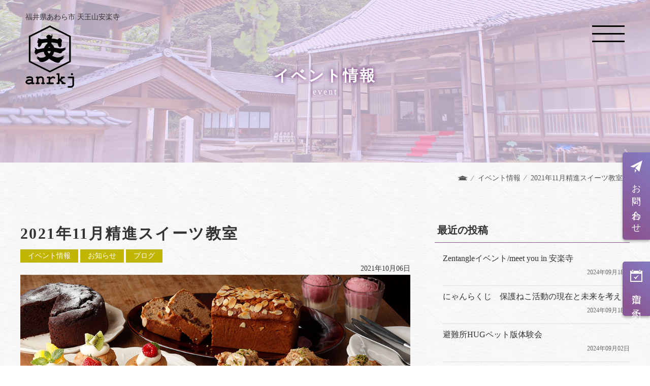

--- FILE ---
content_type: text/html; charset=UTF-8
request_url: https://awara-anrakuji.com/blog/2021%E5%B9%B411%E6%9C%88%E7%B2%BE%E9%80%B2%E3%82%B9%E3%82%A4%E3%83%BC%E3%83%84%E6%95%99%E5%AE%A4%E3%80%80/
body_size: 15488
content:
<!DOCTYPE html>
<html lang="ja">

<head>
  <meta charset="UTF-8">
  <meta name="viewport" content="width=device-width, initial-scale=1.0">
  <meta http-equiv="X-UA-Compatible" content="ie=edge">

  <title>2021年11月精進スイーツ教室　 &#8211; 福井県あわら市 天王山 安楽寺 | Awara Anrakuji</title>

  <meta name="description" content="宿坊での宿泊、精進料理体験、精進スイーツ等、イベント開催中">

  <!-- ファビコン -->
  <link rel="icon" href="https://awara-anrakuji.com/wp2022/wp-content/themes/anrakuji/img/favicon/favicon.ico">
  <link rel="apple-touch-icon" href="https://awara-anrakuji.com/wp2022/wp-content/themes/anrakuji/img/favicon/apple-touch-icon.png" sizes="180x180">
  <link rel="icon" href="https://awara-anrakuji.com/wp2022/wp-content/themes/anrakuji/img/favicon/icon-192x192.png" sizes="192x192" type="image/png">



      <link rel="stylesheet" href="https://awara-anrakuji.com/wp2022/wp-content/themes/anrakuji/style.css?ver1.0.5">

  <meta name='robots' content='noindex, nofollow' />
<link rel='dns-prefetch' href='//yubinbango.github.io' />
<link rel='dns-prefetch' href='//js.stripe.com' />
<link rel="alternate" title="oEmbed (JSON)" type="application/json+oembed" href="https://awara-anrakuji.com/wp-json/oembed/1.0/embed?url=https%3A%2F%2Fawara-anrakuji.com%2Fblog%2F2021%25e5%25b9%25b411%25e6%259c%2588%25e7%25b2%25be%25e9%2580%25b2%25e3%2582%25b9%25e3%2582%25a4%25e3%2583%25bc%25e3%2583%2584%25e6%2595%2599%25e5%25ae%25a4%25e3%2580%2580%2F" />
<link rel="alternate" title="oEmbed (XML)" type="text/xml+oembed" href="https://awara-anrakuji.com/wp-json/oembed/1.0/embed?url=https%3A%2F%2Fawara-anrakuji.com%2Fblog%2F2021%25e5%25b9%25b411%25e6%259c%2588%25e7%25b2%25be%25e9%2580%25b2%25e3%2582%25b9%25e3%2582%25a4%25e3%2583%25bc%25e3%2583%2584%25e6%2595%2599%25e5%25ae%25a4%25e3%2580%2580%2F&#038;format=xml" />
<style id='wp-img-auto-sizes-contain-inline-css' type='text/css'>
img:is([sizes=auto i],[sizes^="auto," i]){contain-intrinsic-size:3000px 1500px}
/*# sourceURL=wp-img-auto-sizes-contain-inline-css */
</style>
<link rel='stylesheet' id='sbi_styles-css' href='https://awara-anrakuji.com/wp2022/wp-content/plugins/instagram-feed/css/sbi-styles.min.css?ver=6.10.0' type='text/css' media='all' />
<style id='wp-emoji-styles-inline-css' type='text/css'>

	img.wp-smiley, img.emoji {
		display: inline !important;
		border: none !important;
		box-shadow: none !important;
		height: 1em !important;
		width: 1em !important;
		margin: 0 0.07em !important;
		vertical-align: -0.1em !important;
		background: none !important;
		padding: 0 !important;
	}
/*# sourceURL=wp-emoji-styles-inline-css */
</style>
<style id='wp-block-library-inline-css' type='text/css'>
:root{--wp-block-synced-color:#7a00df;--wp-block-synced-color--rgb:122,0,223;--wp-bound-block-color:var(--wp-block-synced-color);--wp-editor-canvas-background:#ddd;--wp-admin-theme-color:#007cba;--wp-admin-theme-color--rgb:0,124,186;--wp-admin-theme-color-darker-10:#006ba1;--wp-admin-theme-color-darker-10--rgb:0,107,160.5;--wp-admin-theme-color-darker-20:#005a87;--wp-admin-theme-color-darker-20--rgb:0,90,135;--wp-admin-border-width-focus:2px}@media (min-resolution:192dpi){:root{--wp-admin-border-width-focus:1.5px}}.wp-element-button{cursor:pointer}:root .has-very-light-gray-background-color{background-color:#eee}:root .has-very-dark-gray-background-color{background-color:#313131}:root .has-very-light-gray-color{color:#eee}:root .has-very-dark-gray-color{color:#313131}:root .has-vivid-green-cyan-to-vivid-cyan-blue-gradient-background{background:linear-gradient(135deg,#00d084,#0693e3)}:root .has-purple-crush-gradient-background{background:linear-gradient(135deg,#34e2e4,#4721fb 50%,#ab1dfe)}:root .has-hazy-dawn-gradient-background{background:linear-gradient(135deg,#faaca8,#dad0ec)}:root .has-subdued-olive-gradient-background{background:linear-gradient(135deg,#fafae1,#67a671)}:root .has-atomic-cream-gradient-background{background:linear-gradient(135deg,#fdd79a,#004a59)}:root .has-nightshade-gradient-background{background:linear-gradient(135deg,#330968,#31cdcf)}:root .has-midnight-gradient-background{background:linear-gradient(135deg,#020381,#2874fc)}:root{--wp--preset--font-size--normal:16px;--wp--preset--font-size--huge:42px}.has-regular-font-size{font-size:1em}.has-larger-font-size{font-size:2.625em}.has-normal-font-size{font-size:var(--wp--preset--font-size--normal)}.has-huge-font-size{font-size:var(--wp--preset--font-size--huge)}.has-text-align-center{text-align:center}.has-text-align-left{text-align:left}.has-text-align-right{text-align:right}.has-fit-text{white-space:nowrap!important}#end-resizable-editor-section{display:none}.aligncenter{clear:both}.items-justified-left{justify-content:flex-start}.items-justified-center{justify-content:center}.items-justified-right{justify-content:flex-end}.items-justified-space-between{justify-content:space-between}.screen-reader-text{border:0;clip-path:inset(50%);height:1px;margin:-1px;overflow:hidden;padding:0;position:absolute;width:1px;word-wrap:normal!important}.screen-reader-text:focus{background-color:#ddd;clip-path:none;color:#444;display:block;font-size:1em;height:auto;left:5px;line-height:normal;padding:15px 23px 14px;text-decoration:none;top:5px;width:auto;z-index:100000}html :where(.has-border-color){border-style:solid}html :where([style*=border-top-color]){border-top-style:solid}html :where([style*=border-right-color]){border-right-style:solid}html :where([style*=border-bottom-color]){border-bottom-style:solid}html :where([style*=border-left-color]){border-left-style:solid}html :where([style*=border-width]){border-style:solid}html :where([style*=border-top-width]){border-top-style:solid}html :where([style*=border-right-width]){border-right-style:solid}html :where([style*=border-bottom-width]){border-bottom-style:solid}html :where([style*=border-left-width]){border-left-style:solid}html :where(img[class*=wp-image-]){height:auto;max-width:100%}:where(figure){margin:0 0 1em}html :where(.is-position-sticky){--wp-admin--admin-bar--position-offset:var(--wp-admin--admin-bar--height,0px)}@media screen and (max-width:600px){html :where(.is-position-sticky){--wp-admin--admin-bar--position-offset:0px}}

/*# sourceURL=wp-block-library-inline-css */
</style><style id='wp-block-image-inline-css' type='text/css'>
.wp-block-image>a,.wp-block-image>figure>a{display:inline-block}.wp-block-image img{box-sizing:border-box;height:auto;max-width:100%;vertical-align:bottom}@media not (prefers-reduced-motion){.wp-block-image img.hide{visibility:hidden}.wp-block-image img.show{animation:show-content-image .4s}}.wp-block-image[style*=border-radius] img,.wp-block-image[style*=border-radius]>a{border-radius:inherit}.wp-block-image.has-custom-border img{box-sizing:border-box}.wp-block-image.aligncenter{text-align:center}.wp-block-image.alignfull>a,.wp-block-image.alignwide>a{width:100%}.wp-block-image.alignfull img,.wp-block-image.alignwide img{height:auto;width:100%}.wp-block-image .aligncenter,.wp-block-image .alignleft,.wp-block-image .alignright,.wp-block-image.aligncenter,.wp-block-image.alignleft,.wp-block-image.alignright{display:table}.wp-block-image .aligncenter>figcaption,.wp-block-image .alignleft>figcaption,.wp-block-image .alignright>figcaption,.wp-block-image.aligncenter>figcaption,.wp-block-image.alignleft>figcaption,.wp-block-image.alignright>figcaption{caption-side:bottom;display:table-caption}.wp-block-image .alignleft{float:left;margin:.5em 1em .5em 0}.wp-block-image .alignright{float:right;margin:.5em 0 .5em 1em}.wp-block-image .aligncenter{margin-left:auto;margin-right:auto}.wp-block-image :where(figcaption){margin-bottom:1em;margin-top:.5em}.wp-block-image.is-style-circle-mask img{border-radius:9999px}@supports ((-webkit-mask-image:none) or (mask-image:none)) or (-webkit-mask-image:none){.wp-block-image.is-style-circle-mask img{border-radius:0;-webkit-mask-image:url('data:image/svg+xml;utf8,<svg viewBox="0 0 100 100" xmlns="http://www.w3.org/2000/svg"><circle cx="50" cy="50" r="50"/></svg>');mask-image:url('data:image/svg+xml;utf8,<svg viewBox="0 0 100 100" xmlns="http://www.w3.org/2000/svg"><circle cx="50" cy="50" r="50"/></svg>');mask-mode:alpha;-webkit-mask-position:center;mask-position:center;-webkit-mask-repeat:no-repeat;mask-repeat:no-repeat;-webkit-mask-size:contain;mask-size:contain}}:root :where(.wp-block-image.is-style-rounded img,.wp-block-image .is-style-rounded img){border-radius:9999px}.wp-block-image figure{margin:0}.wp-lightbox-container{display:flex;flex-direction:column;position:relative}.wp-lightbox-container img{cursor:zoom-in}.wp-lightbox-container img:hover+button{opacity:1}.wp-lightbox-container button{align-items:center;backdrop-filter:blur(16px) saturate(180%);background-color:#5a5a5a40;border:none;border-radius:4px;cursor:zoom-in;display:flex;height:20px;justify-content:center;opacity:0;padding:0;position:absolute;right:16px;text-align:center;top:16px;width:20px;z-index:100}@media not (prefers-reduced-motion){.wp-lightbox-container button{transition:opacity .2s ease}}.wp-lightbox-container button:focus-visible{outline:3px auto #5a5a5a40;outline:3px auto -webkit-focus-ring-color;outline-offset:3px}.wp-lightbox-container button:hover{cursor:pointer;opacity:1}.wp-lightbox-container button:focus{opacity:1}.wp-lightbox-container button:focus,.wp-lightbox-container button:hover,.wp-lightbox-container button:not(:hover):not(:active):not(.has-background){background-color:#5a5a5a40;border:none}.wp-lightbox-overlay{box-sizing:border-box;cursor:zoom-out;height:100vh;left:0;overflow:hidden;position:fixed;top:0;visibility:hidden;width:100%;z-index:100000}.wp-lightbox-overlay .close-button{align-items:center;cursor:pointer;display:flex;justify-content:center;min-height:40px;min-width:40px;padding:0;position:absolute;right:calc(env(safe-area-inset-right) + 16px);top:calc(env(safe-area-inset-top) + 16px);z-index:5000000}.wp-lightbox-overlay .close-button:focus,.wp-lightbox-overlay .close-button:hover,.wp-lightbox-overlay .close-button:not(:hover):not(:active):not(.has-background){background:none;border:none}.wp-lightbox-overlay .lightbox-image-container{height:var(--wp--lightbox-container-height);left:50%;overflow:hidden;position:absolute;top:50%;transform:translate(-50%,-50%);transform-origin:top left;width:var(--wp--lightbox-container-width);z-index:9999999999}.wp-lightbox-overlay .wp-block-image{align-items:center;box-sizing:border-box;display:flex;height:100%;justify-content:center;margin:0;position:relative;transform-origin:0 0;width:100%;z-index:3000000}.wp-lightbox-overlay .wp-block-image img{height:var(--wp--lightbox-image-height);min-height:var(--wp--lightbox-image-height);min-width:var(--wp--lightbox-image-width);width:var(--wp--lightbox-image-width)}.wp-lightbox-overlay .wp-block-image figcaption{display:none}.wp-lightbox-overlay button{background:none;border:none}.wp-lightbox-overlay .scrim{background-color:#fff;height:100%;opacity:.9;position:absolute;width:100%;z-index:2000000}.wp-lightbox-overlay.active{visibility:visible}@media not (prefers-reduced-motion){.wp-lightbox-overlay.active{animation:turn-on-visibility .25s both}.wp-lightbox-overlay.active img{animation:turn-on-visibility .35s both}.wp-lightbox-overlay.show-closing-animation:not(.active){animation:turn-off-visibility .35s both}.wp-lightbox-overlay.show-closing-animation:not(.active) img{animation:turn-off-visibility .25s both}.wp-lightbox-overlay.zoom.active{animation:none;opacity:1;visibility:visible}.wp-lightbox-overlay.zoom.active .lightbox-image-container{animation:lightbox-zoom-in .4s}.wp-lightbox-overlay.zoom.active .lightbox-image-container img{animation:none}.wp-lightbox-overlay.zoom.active .scrim{animation:turn-on-visibility .4s forwards}.wp-lightbox-overlay.zoom.show-closing-animation:not(.active){animation:none}.wp-lightbox-overlay.zoom.show-closing-animation:not(.active) .lightbox-image-container{animation:lightbox-zoom-out .4s}.wp-lightbox-overlay.zoom.show-closing-animation:not(.active) .lightbox-image-container img{animation:none}.wp-lightbox-overlay.zoom.show-closing-animation:not(.active) .scrim{animation:turn-off-visibility .4s forwards}}@keyframes show-content-image{0%{visibility:hidden}99%{visibility:hidden}to{visibility:visible}}@keyframes turn-on-visibility{0%{opacity:0}to{opacity:1}}@keyframes turn-off-visibility{0%{opacity:1;visibility:visible}99%{opacity:0;visibility:visible}to{opacity:0;visibility:hidden}}@keyframes lightbox-zoom-in{0%{transform:translate(calc((-100vw + var(--wp--lightbox-scrollbar-width))/2 + var(--wp--lightbox-initial-left-position)),calc(-50vh + var(--wp--lightbox-initial-top-position))) scale(var(--wp--lightbox-scale))}to{transform:translate(-50%,-50%) scale(1)}}@keyframes lightbox-zoom-out{0%{transform:translate(-50%,-50%) scale(1);visibility:visible}99%{visibility:visible}to{transform:translate(calc((-100vw + var(--wp--lightbox-scrollbar-width))/2 + var(--wp--lightbox-initial-left-position)),calc(-50vh + var(--wp--lightbox-initial-top-position))) scale(var(--wp--lightbox-scale));visibility:hidden}}
/*# sourceURL=https://awara-anrakuji.com/wp2022/wp-includes/blocks/image/style.min.css */
</style>
<style id='wp-block-paragraph-inline-css' type='text/css'>
.is-small-text{font-size:.875em}.is-regular-text{font-size:1em}.is-large-text{font-size:2.25em}.is-larger-text{font-size:3em}.has-drop-cap:not(:focus):first-letter{float:left;font-size:8.4em;font-style:normal;font-weight:100;line-height:.68;margin:.05em .1em 0 0;text-transform:uppercase}body.rtl .has-drop-cap:not(:focus):first-letter{float:none;margin-left:.1em}p.has-drop-cap.has-background{overflow:hidden}:root :where(p.has-background){padding:1.25em 2.375em}:where(p.has-text-color:not(.has-link-color)) a{color:inherit}p.has-text-align-left[style*="writing-mode:vertical-lr"],p.has-text-align-right[style*="writing-mode:vertical-rl"]{rotate:180deg}
/*# sourceURL=https://awara-anrakuji.com/wp2022/wp-includes/blocks/paragraph/style.min.css */
</style>
<style id='global-styles-inline-css' type='text/css'>
:root{--wp--preset--aspect-ratio--square: 1;--wp--preset--aspect-ratio--4-3: 4/3;--wp--preset--aspect-ratio--3-4: 3/4;--wp--preset--aspect-ratio--3-2: 3/2;--wp--preset--aspect-ratio--2-3: 2/3;--wp--preset--aspect-ratio--16-9: 16/9;--wp--preset--aspect-ratio--9-16: 9/16;--wp--preset--color--black: #000000;--wp--preset--color--cyan-bluish-gray: #abb8c3;--wp--preset--color--white: #ffffff;--wp--preset--color--pale-pink: #f78da7;--wp--preset--color--vivid-red: #cf2e2e;--wp--preset--color--luminous-vivid-orange: #ff6900;--wp--preset--color--luminous-vivid-amber: #fcb900;--wp--preset--color--light-green-cyan: #7bdcb5;--wp--preset--color--vivid-green-cyan: #00d084;--wp--preset--color--pale-cyan-blue: #8ed1fc;--wp--preset--color--vivid-cyan-blue: #0693e3;--wp--preset--color--vivid-purple: #9b51e0;--wp--preset--gradient--vivid-cyan-blue-to-vivid-purple: linear-gradient(135deg,rgb(6,147,227) 0%,rgb(155,81,224) 100%);--wp--preset--gradient--light-green-cyan-to-vivid-green-cyan: linear-gradient(135deg,rgb(122,220,180) 0%,rgb(0,208,130) 100%);--wp--preset--gradient--luminous-vivid-amber-to-luminous-vivid-orange: linear-gradient(135deg,rgb(252,185,0) 0%,rgb(255,105,0) 100%);--wp--preset--gradient--luminous-vivid-orange-to-vivid-red: linear-gradient(135deg,rgb(255,105,0) 0%,rgb(207,46,46) 100%);--wp--preset--gradient--very-light-gray-to-cyan-bluish-gray: linear-gradient(135deg,rgb(238,238,238) 0%,rgb(169,184,195) 100%);--wp--preset--gradient--cool-to-warm-spectrum: linear-gradient(135deg,rgb(74,234,220) 0%,rgb(151,120,209) 20%,rgb(207,42,186) 40%,rgb(238,44,130) 60%,rgb(251,105,98) 80%,rgb(254,248,76) 100%);--wp--preset--gradient--blush-light-purple: linear-gradient(135deg,rgb(255,206,236) 0%,rgb(152,150,240) 100%);--wp--preset--gradient--blush-bordeaux: linear-gradient(135deg,rgb(254,205,165) 0%,rgb(254,45,45) 50%,rgb(107,0,62) 100%);--wp--preset--gradient--luminous-dusk: linear-gradient(135deg,rgb(255,203,112) 0%,rgb(199,81,192) 50%,rgb(65,88,208) 100%);--wp--preset--gradient--pale-ocean: linear-gradient(135deg,rgb(255,245,203) 0%,rgb(182,227,212) 50%,rgb(51,167,181) 100%);--wp--preset--gradient--electric-grass: linear-gradient(135deg,rgb(202,248,128) 0%,rgb(113,206,126) 100%);--wp--preset--gradient--midnight: linear-gradient(135deg,rgb(2,3,129) 0%,rgb(40,116,252) 100%);--wp--preset--font-size--small: 13px;--wp--preset--font-size--medium: 20px;--wp--preset--font-size--large: 36px;--wp--preset--font-size--x-large: 42px;--wp--preset--spacing--20: 0.44rem;--wp--preset--spacing--30: 0.67rem;--wp--preset--spacing--40: 1rem;--wp--preset--spacing--50: 1.5rem;--wp--preset--spacing--60: 2.25rem;--wp--preset--spacing--70: 3.38rem;--wp--preset--spacing--80: 5.06rem;--wp--preset--shadow--natural: 6px 6px 9px rgba(0, 0, 0, 0.2);--wp--preset--shadow--deep: 12px 12px 50px rgba(0, 0, 0, 0.4);--wp--preset--shadow--sharp: 6px 6px 0px rgba(0, 0, 0, 0.2);--wp--preset--shadow--outlined: 6px 6px 0px -3px rgb(255, 255, 255), 6px 6px rgb(0, 0, 0);--wp--preset--shadow--crisp: 6px 6px 0px rgb(0, 0, 0);}:where(.is-layout-flex){gap: 0.5em;}:where(.is-layout-grid){gap: 0.5em;}body .is-layout-flex{display: flex;}.is-layout-flex{flex-wrap: wrap;align-items: center;}.is-layout-flex > :is(*, div){margin: 0;}body .is-layout-grid{display: grid;}.is-layout-grid > :is(*, div){margin: 0;}:where(.wp-block-columns.is-layout-flex){gap: 2em;}:where(.wp-block-columns.is-layout-grid){gap: 2em;}:where(.wp-block-post-template.is-layout-flex){gap: 1.25em;}:where(.wp-block-post-template.is-layout-grid){gap: 1.25em;}.has-black-color{color: var(--wp--preset--color--black) !important;}.has-cyan-bluish-gray-color{color: var(--wp--preset--color--cyan-bluish-gray) !important;}.has-white-color{color: var(--wp--preset--color--white) !important;}.has-pale-pink-color{color: var(--wp--preset--color--pale-pink) !important;}.has-vivid-red-color{color: var(--wp--preset--color--vivid-red) !important;}.has-luminous-vivid-orange-color{color: var(--wp--preset--color--luminous-vivid-orange) !important;}.has-luminous-vivid-amber-color{color: var(--wp--preset--color--luminous-vivid-amber) !important;}.has-light-green-cyan-color{color: var(--wp--preset--color--light-green-cyan) !important;}.has-vivid-green-cyan-color{color: var(--wp--preset--color--vivid-green-cyan) !important;}.has-pale-cyan-blue-color{color: var(--wp--preset--color--pale-cyan-blue) !important;}.has-vivid-cyan-blue-color{color: var(--wp--preset--color--vivid-cyan-blue) !important;}.has-vivid-purple-color{color: var(--wp--preset--color--vivid-purple) !important;}.has-black-background-color{background-color: var(--wp--preset--color--black) !important;}.has-cyan-bluish-gray-background-color{background-color: var(--wp--preset--color--cyan-bluish-gray) !important;}.has-white-background-color{background-color: var(--wp--preset--color--white) !important;}.has-pale-pink-background-color{background-color: var(--wp--preset--color--pale-pink) !important;}.has-vivid-red-background-color{background-color: var(--wp--preset--color--vivid-red) !important;}.has-luminous-vivid-orange-background-color{background-color: var(--wp--preset--color--luminous-vivid-orange) !important;}.has-luminous-vivid-amber-background-color{background-color: var(--wp--preset--color--luminous-vivid-amber) !important;}.has-light-green-cyan-background-color{background-color: var(--wp--preset--color--light-green-cyan) !important;}.has-vivid-green-cyan-background-color{background-color: var(--wp--preset--color--vivid-green-cyan) !important;}.has-pale-cyan-blue-background-color{background-color: var(--wp--preset--color--pale-cyan-blue) !important;}.has-vivid-cyan-blue-background-color{background-color: var(--wp--preset--color--vivid-cyan-blue) !important;}.has-vivid-purple-background-color{background-color: var(--wp--preset--color--vivid-purple) !important;}.has-black-border-color{border-color: var(--wp--preset--color--black) !important;}.has-cyan-bluish-gray-border-color{border-color: var(--wp--preset--color--cyan-bluish-gray) !important;}.has-white-border-color{border-color: var(--wp--preset--color--white) !important;}.has-pale-pink-border-color{border-color: var(--wp--preset--color--pale-pink) !important;}.has-vivid-red-border-color{border-color: var(--wp--preset--color--vivid-red) !important;}.has-luminous-vivid-orange-border-color{border-color: var(--wp--preset--color--luminous-vivid-orange) !important;}.has-luminous-vivid-amber-border-color{border-color: var(--wp--preset--color--luminous-vivid-amber) !important;}.has-light-green-cyan-border-color{border-color: var(--wp--preset--color--light-green-cyan) !important;}.has-vivid-green-cyan-border-color{border-color: var(--wp--preset--color--vivid-green-cyan) !important;}.has-pale-cyan-blue-border-color{border-color: var(--wp--preset--color--pale-cyan-blue) !important;}.has-vivid-cyan-blue-border-color{border-color: var(--wp--preset--color--vivid-cyan-blue) !important;}.has-vivid-purple-border-color{border-color: var(--wp--preset--color--vivid-purple) !important;}.has-vivid-cyan-blue-to-vivid-purple-gradient-background{background: var(--wp--preset--gradient--vivid-cyan-blue-to-vivid-purple) !important;}.has-light-green-cyan-to-vivid-green-cyan-gradient-background{background: var(--wp--preset--gradient--light-green-cyan-to-vivid-green-cyan) !important;}.has-luminous-vivid-amber-to-luminous-vivid-orange-gradient-background{background: var(--wp--preset--gradient--luminous-vivid-amber-to-luminous-vivid-orange) !important;}.has-luminous-vivid-orange-to-vivid-red-gradient-background{background: var(--wp--preset--gradient--luminous-vivid-orange-to-vivid-red) !important;}.has-very-light-gray-to-cyan-bluish-gray-gradient-background{background: var(--wp--preset--gradient--very-light-gray-to-cyan-bluish-gray) !important;}.has-cool-to-warm-spectrum-gradient-background{background: var(--wp--preset--gradient--cool-to-warm-spectrum) !important;}.has-blush-light-purple-gradient-background{background: var(--wp--preset--gradient--blush-light-purple) !important;}.has-blush-bordeaux-gradient-background{background: var(--wp--preset--gradient--blush-bordeaux) !important;}.has-luminous-dusk-gradient-background{background: var(--wp--preset--gradient--luminous-dusk) !important;}.has-pale-ocean-gradient-background{background: var(--wp--preset--gradient--pale-ocean) !important;}.has-electric-grass-gradient-background{background: var(--wp--preset--gradient--electric-grass) !important;}.has-midnight-gradient-background{background: var(--wp--preset--gradient--midnight) !important;}.has-small-font-size{font-size: var(--wp--preset--font-size--small) !important;}.has-medium-font-size{font-size: var(--wp--preset--font-size--medium) !important;}.has-large-font-size{font-size: var(--wp--preset--font-size--large) !important;}.has-x-large-font-size{font-size: var(--wp--preset--font-size--x-large) !important;}
/*# sourceURL=global-styles-inline-css */
</style>

<style id='classic-theme-styles-inline-css' type='text/css'>
/*! This file is auto-generated */
.wp-block-button__link{color:#fff;background-color:#32373c;border-radius:9999px;box-shadow:none;text-decoration:none;padding:calc(.667em + 2px) calc(1.333em + 2px);font-size:1.125em}.wp-block-file__button{background:#32373c;color:#fff;text-decoration:none}
/*# sourceURL=/wp-includes/css/classic-themes.min.css */
</style>
<link rel='stylesheet' id='wpedon-css' href='https://awara-anrakuji.com/wp2022/wp-content/plugins/easy-paypal-donation/assets/css/wpedon.css?ver=1.5.3' type='text/css' media='all' />
<link rel='stylesheet' id='jquery-ui-smoothness-css' href='https://awara-anrakuji.com/wp2022/wp-content/plugins/contact-form-7/includes/js/jquery-ui/themes/smoothness/jquery-ui.min.css?ver=1.12.1' type='text/css' media='screen' />
<!--n2css--><!--n2js--><script type="text/javascript" src="https://awara-anrakuji.com/wp2022/wp-includes/js/jquery/jquery.min.js?ver=3.7.1" id="jquery-core-js"></script>
<script type="text/javascript" src="https://awara-anrakuji.com/wp2022/wp-includes/js/jquery/jquery-migrate.min.js?ver=3.4.1" id="jquery-migrate-js"></script>
<link rel="https://api.w.org/" href="https://awara-anrakuji.com/wp-json/" /><link rel="alternate" title="JSON" type="application/json" href="https://awara-anrakuji.com/wp-json/wp/v2/posts/2511" /><link rel="EditURI" type="application/rsd+xml" title="RSD" href="https://awara-anrakuji.com/wp2022/xmlrpc.php?rsd" />
<meta name="generator" content="WordPress 6.9" />
<link rel="canonical" href="https://awara-anrakuji.com/blog/2021%e5%b9%b411%e6%9c%88%e7%b2%be%e9%80%b2%e3%82%b9%e3%82%a4%e3%83%bc%e3%83%84%e6%95%99%e5%ae%a4%e3%80%80/" />
<link rel='shortlink' href='https://awara-anrakuji.com/?p=2511' />
<meta property="og:title" content="2021年11月精進スイーツ教室　" />
<meta property="og:description" content="甘いものは大好き。 でもなるべく身体に良いものを食べたい。 大切な人に、からだにやさしい、おいしいお菓子を作ってあげたい。 そんな皆様にぴったりなお菓子教室です。 cotta©のナチュラルスイーツとは" />
<meta property="og:type" content="article" />
<meta property="og:url" content="https://awara-anrakuji.com/blog/2021%e5%b9%b411%e6%9c%88%e7%b2%be%e9%80%b2%e3%82%b9%e3%82%a4%e3%83%bc%e3%83%84%e6%95%99%e5%ae%a4%e3%80%80/" />
<meta property="og:image" content="https://awara-anrakuji.com/wp2022/wp-content/uploads/2020/09/ナチュラルスイーツ告知.jpg" />
<meta property="og:site_name" content="福井県あわら市 天王山 安楽寺 | Awara Anrakuji" />
<meta name="twitter:card" content="summary_large_image" />
<meta name="twitter:site" content="@‎base_takarazuka" />
<meta property="og:locale" content="ja_JP" />

  <!-- Global site tag (gtag.js) - Google Analytics -->
  <script async src="https://www.googletagmanager.com/gtag/js?id=UA-178471011-1"></script>
  <script>
    window.dataLayer = window.dataLayer || [];

    function gtag() {
      dataLayer.push(arguments);
    }
    gtag('js', new Date());

    gtag('config', 'UA-178471011-1');
  </script>


</head>



<body  class="wp-singular post-template-default single single-post postid-2511 single-format-standard wp-theme-anrakuji">

  <!-- ローディング -->
  <div id="loading" class="loading">
    <div class="loading__img">
      <img src="https://awara-anrakuji.com/wp2022/wp-content/themes/anrakuji/img/common/logo.png" alt="安楽寺">
    </div>
  </div>
  <!-- ローディングここまで -->

  <div id="sitewrap" class="sitewrap is-hidden">


    <header id="header">
      <h1 class="logo">
        <p>福井県あわら市 天王山安楽寺</p>
        <div class="logo__img"><a href="https://awara-anrakuji.com/"><img src="https://awara-anrakuji.com/wp2022/wp-content/themes/anrakuji/img/common/logo.png" alt="安楽寺"></a></div>
      </h1>

      <nav id="gnav" class="gnav">
        <ul class="gnav__list noicon">
          <!-- header_menu_PC -->
          <li id="menu-item-3665" class="gnav__list__1st menu-item menu-item-type-post_type menu-item-object-page menu-item-home menu-item-3665"><a href="https://awara-anrakuji.com/">HOME</a></li>
<li id="menu-item-3675" class="gnav__list__1st menu-item menu-item-type-post_type menu-item-object-page menu-item-has-children menu-item-3675"><a href="https://awara-anrakuji.com/about/">安楽寺について</a>
<ul class="sub-menu">
	<li id="menu-item-3666" class="gnav__list__2nd__item menu-item menu-item-type-post_type menu-item-object-page menu-item-3666"><a href="https://awara-anrakuji.com/priest/">住職紹介</a></li>
	<li id="menu-item-3950" class="menu-item menu-item-type-post_type menu-item-object-page menu-item-3950"><a href="https://awara-anrakuji.com/boumori/">坊守紹介</a></li>
</ul>
</li>
<li id="menu-item-4067" class="menu-item menu-item-type-post_type menu-item-object-page menu-item-has-children menu-item-4067"><a href="https://awara-anrakuji.com/shukubo/">宿坊での宿泊</a>
<ul class="sub-menu">
	<li id="menu-item-3674" class="gnav__list__2nd__item menu-item menu-item-type-post_type menu-item-object-page menu-item-3674"><a href="https://awara-anrakuji.com/reserve/">宿泊ご予約</a></li>
</ul>
</li>
<li id="menu-item-3972" class="menu-item menu-item-type-post_type menu-item-object-page menu-item-has-children menu-item-3972"><a href="https://awara-anrakuji.com/well-being/">よく生きるために</a>
<ul class="sub-menu">
	<li id="menu-item-3974" class="menu-item menu-item-type-post_type menu-item-object-page menu-item-3974"><a href="https://awara-anrakuji.com/well-being/story-telling/">出張法話公演</a></li>
	<li id="menu-item-3973" class="menu-item menu-item-type-post_type menu-item-object-page menu-item-3973"><a href="https://awara-anrakuji.com/well-being/yuigon-hakusyo/">ゆいごん白書</a></li>
</ul>
</li>
<li id="menu-item-3677" class="gnav__list__1st menu-item menu-item-type-post_type menu-item-object-page menu-item-3677"><a href="https://awara-anrakuji.com/memorial-service/">安楽寺でのご供養</a></li>
<li id="menu-item-3676" class="gnav__list__1st menu-item menu-item-type-post_type menu-item-object-page menu-item-3676"><a href="https://awara-anrakuji.com/donation/">安楽寺へのご寄進</a></li>
<li id="menu-item-3858" class="gnav__list__1st menu-item menu-item-type-taxonomy menu-item-object-category current-post-ancestor current-menu-parent current-post-parent menu-item-has-children menu-item-3858"><a href="https://awara-anrakuji.com/blog/">お寺のブログ</a>
<ul class="sub-menu">
	<li id="menu-item-3859" class="gnav__list__2nd__item menu-item menu-item-type-taxonomy menu-item-object-category current-post-ancestor current-menu-parent current-post-parent menu-item-3859"><a href="https://awara-anrakuji.com/event/">イベント情報</a></li>
</ul>
</li>
<li id="menu-item-3734" class="gnav__list__1st menu-item menu-item-type-post_type menu-item-object-page menu-item-privacy-policy menu-item-3734"><a rel="privacy-policy" href="https://awara-anrakuji.com/privacypolicy/">プライバシーポリシー</a></li>
<li id="menu-item-3678" class="gnav__list__1st menu-item menu-item-type-post_type menu-item-object-page menu-item-3678"><a href="https://awara-anrakuji.com/tokushoho/">特定商取引法に基づく表記</a></li>
<li id="menu-item-3857" class="gnav__list__1st menu-item menu-item-type-post_type menu-item-object-page menu-item-has-children menu-item-3857"><a href="https://awara-anrakuji.com/experience-list/">安楽寺での様々な体験</a>
<ul class="sub-menu">
	<li id="menu-item-3848" class="gnav__list__2nd__item menu-item menu-item-type-taxonomy menu-item-object-experience_category menu-item-3848"><a href="https://awara-anrakuji.com/experience_category/cooking/">精進料理</a></li>
	<li id="menu-item-3849" class="gnav__list__2nd__item menu-item menu-item-type-taxonomy menu-item-object-experience_category menu-item-3849"><a href="https://awara-anrakuji.com/experience_category/sweets/">精進スイーツ</a></li>
	<li id="menu-item-3850" class="gnav__list__2nd__item menu-item menu-item-type-taxonomy menu-item-object-experience_category menu-item-3850"><a href="https://awara-anrakuji.com/experience_category/workshop/">仏活ワークショップ</a></li>
	<li id="menu-item-3851" class="gnav__list__2nd__item menu-item menu-item-type-taxonomy menu-item-object-experience_category menu-item-3851"><a href="https://awara-anrakuji.com/experience_category/samukatsu/">さむ活</a></li>
	<li id="menu-item-3852" class="gnav__list__2nd__item menu-item menu-item-type-taxonomy menu-item-object-experience_category menu-item-3852"><a href="https://awara-anrakuji.com/experience_category/yorukatsu/">よる活</a></li>
	<li id="menu-item-3853" class="gnav__list__2nd__item menu-item menu-item-type-taxonomy menu-item-object-experience_category menu-item-3853"><a href="https://awara-anrakuji.com/experience_category/meditation/">瞑想</a></li>
	<li id="menu-item-3854" class="gnav__list__2nd__item menu-item menu-item-type-taxonomy menu-item-object-experience_category menu-item-3854"><a href="https://awara-anrakuji.com/experience_category/zentangle/">Zentangle</a></li>
	<li id="menu-item-3855" class="gnav__list__2nd__item menu-item menu-item-type-taxonomy menu-item-object-experience_category menu-item-3855"><a href="https://awara-anrakuji.com/experience_category/koyasan/">華道高野山</a></li>
	<li id="menu-item-3856" class="gnav__list__2nd__item menu-item menu-item-type-taxonomy menu-item-object-experience_category menu-item-3856"><a href="https://awara-anrakuji.com/experience_category/poetry/">御詠歌</a></li>
</ul>
</li>
          <li class="gnav__list__1st menu-item menu-item-type-post_type">
            <div class="btn_list">
              <div class="menu_btn contact">
                <a href="https://awara-anrakuji.com/contact/">
                  <span class="">お問い合わせ</span>
                </a>
              </div>
              <div class="menu_btn reserve">
                <a href="https://awara-anrakuji.com/reserve/">
                  <span class="">宿泊ご予約</span>
                </a>
              </div>
              <div class="menu_btn store">
                <a href="https://anrakuji.thebase.in/" target="_blank">
                  <span class="">お札・お守りの販売</span>
                </a>
              </div>
            </div>
          </li>
        </ul>
      </nav><!-- ./gnav -->

      <nav id="gnavSP" class="gnavSP">
      </nav>

      <div class="sp-btn">
        <div class="sp-btn__item contact">
          <a href="https://awara-anrakuji.com/contact/">
            <img src="https://awara-anrakuji.com/wp2022/wp-content/themes/anrakuji/img/common/ico_paper-plane_mainc.svg" alt="">
            <span class="sp-btn__item__ttl">お問い合わせ</span>
          </a>
        </div>
        <div class="sp-btn__item reserve">
          <a href="https://awara-anrakuji.com/reserve/">
            <img src="https://awara-anrakuji.com/wp2022/wp-content/themes/anrakuji/img/common/ico_calendar_mainc.svg" alt="">
            <span class="sp-btn__item__ttl">宿泊ご予約</span>
          </a>
        </div>
      </div>

      <div id="menuBtn">
        <span class="border"></span>
        <span class="border"></span>
        <span class="border"></span>
        <!-- <span class="menu">メニュー</span> -->
      </div>
    </header>

    <div class="side">
      <div class="side__btn contact"><a href="https://awara-anrakuji.com/contact/">お問い合わせ</a></div>
      <div class="side__btn reserve"><a href="https://awara-anrakuji.com/reserve/">宿泊ご予約</a></div>
    </div>
<main class="post-2511 post type-post status-publish format-standard has-post-thumbnail hentry category-event category-infomation category-blog tag-10 tag-35 tag-93 tag-26 tag-256 tag-28 tag-122 tag-33 tag-9 tag-91">

<div class="pagettl-container">
  <div class="wrap">
    <h1 class="pagettl">
            イベント情報
      <span class="pagettl__sub">
        event      </span>
    </h1>
  </div><!-- /.wrap -->
</div><!-- /.pagettl-container -->


  <div class="wrap">

    <!-- パンくずリスト -->
    <ol class="breadcrumb noicon"><li><a href="https://awara-anrakuji.com" ><img class="homeIcon" src="https://awara-anrakuji.com/wp2022/wp-content/themes/anrakuji/img/common/ico_temple.svg" alt="ホーム"></a></li><li><a href="https://awara-anrakuji.com/event/">イベント情報</a></li><li>2021年11月精進スイーツ教室　</li></ol>
    <div class="post-container">
      <div class="post-container__content">

        <article class="single-content">
                    <h1 class="single-content__ttl">2021年11月精進スイーツ教室　</h1>
          <div class="single-content__info">
            <div class="cat">
              <a href="https://awara-anrakuji.com/event/" rel="category tag">イベント情報</a> <a href="https://awara-anrakuji.com/infomation/" rel="category tag">お知らせ</a> <a href="https://awara-anrakuji.com/blog/" rel="category tag">ブログ</a>            </div>
            <div class="date">
              2021年10月06日            </div>
          </div>

          <!-- アイキャッチ画像を表示するテンプレートタグ -->
          <div class="single-content__eye">
            <img width="1000" height="667" src="https://awara-anrakuji.com/wp2022/wp-content/uploads/2020/09/ナチュラルスイーツ告知.jpg" class="attachment-large size-large wp-post-image" alt="" decoding="async" fetchpriority="high" srcset="https://awara-anrakuji.com/wp2022/wp-content/uploads/2020/09/ナチュラルスイーツ告知.jpg 1000w, https://awara-anrakuji.com/wp2022/wp-content/uploads/2020/09/ナチュラルスイーツ告知-300x200.jpg 300w, https://awara-anrakuji.com/wp2022/wp-content/uploads/2020/09/ナチュラルスイーツ告知-768x512.jpg 768w" sizes="(max-width: 1000px) 100vw, 1000px" />          </div>
          <div class="single-content__post">
            
<p>甘いものは大好き。</p>



<p>でもなるべく身体に良いものを食べたい。</p>



<p>大切な人に、からだにやさしい、おいしいお菓子を作ってあげたい。</p>



<p>そんな皆様にぴったりなお菓子教室です。</p>



<figure class="wp-block-image size-large"><img decoding="async" width="1100" height="733" src="https://awara-anrakuji.com/wp/wp-content/uploads/2021/10/フロランタン.jpg" alt="" class="wp-image-2512" srcset="https://awara-anrakuji.com/wp2022/wp-content/uploads/2021/10/フロランタン.jpg 1100w, https://awara-anrakuji.com/wp2022/wp-content/uploads/2021/10/フロランタン-300x200.jpg 300w, https://awara-anrakuji.com/wp2022/wp-content/uploads/2021/10/フロランタン-768x512.jpg 768w" sizes="(max-width: 1100px) 100vw, 1100px" /></figure>



<p>cotta©のナチュラルスイーツとは、動物性の材料を使わず、植物性の材料のみで作るお菓子のこと。</p>



<p>いわば</p>



<p class="has-large-font-size"><strong><span class="has-inline-color has-luminous-vivid-orange-color">精進スイーツ</span></strong>。</p>



<p>できるだけ自然なままの材料を使用し、からだに負担の少ないスイーツを作ります。</p>



<p>しかも、シンプルな工程で、お菓子作り初心者さんやお子さまでも簡単に作れます。<br><br></p>



<p>今回のレッスンは</p>



<p class="has-large-font-size"><span style="color:#a35000" class="has-inline-color"><strong>フロランタン</strong></span></p>



<p>を作ります。</p>



<p>秋も深まり、温かい珈琲や紅茶が恋しい季節になりますね。</p>



<p>そんなときぴったりの、こっくり甘いお菓子。</p>



<p>ナッツがたっぷり、サクサク香ばしいフロランタンを手作りしませんか。</p>



<p>住職もわたしも一番好きなナチュラルスイーツです。</p>



<p>cotta©認定ナチュラルスイーツマスターの坊守がサポートし、ご自身でお菓子を作る体験型レッスン。</p>



<p>出来上がったフロランタンはそのままお持ち帰りいただけます。<br><br>※ご予約前にご一読ください</p>



<p class="has-vivid-red-color has-text-color has-medium-font-size">☛<a href="https://awara-anrakuji.com/blog/20210321ssk/" data-type="URL" data-id="https://awara-anrakuji.com/blog/20210321ssk/" target="_blank" rel="noreferrer noopener">精進スイーツ教室規約</a><br><br></p>



<p>レッスンメニュー：フロランタン</p>



<p>参加費：レシピ・材料代・試食込　<strong><span class="has-inline-color has-black-color">4000円</span></strong></p>



<p class="has-normal-font-size">持ち物：エプロン　ハンドタオル　筆記用具</p>



<p>　　　　お持ち帰り用袋・タッパーなど</p>



<p class="has-normal-font-size">定員：各日２組限定　お子様とのペア参加も可能（<span class="has-inline-color has-black-color">親子ペア参加費　4500円</span>）</p>



<p class="has-normal-font-size">お申し込み：☎090-3760-6936　✉awara.anrakuji@gmail.com</p>



<p>　　　　　　LINE公式アカウント　＠715mjexi　☟の友だち追加をクリック</p>



<figure class="wp-block-image size-large"><a href="https://lin.ee/X0ps4L4"><img decoding="async" width="232" height="72" src="https://awara-anrakuji.com/wp/wp-content/uploads/2021/04/ja.png" alt="" class="wp-image-1580"/></a></figure>



<p></p>



<p class="has-normal-font-size">日程：2021年11月</p>



<p class="has-normal-font-size">2日(火)10：00～　</p>



<p>9日(火)10：00～　13：00～</p>



<p>13日(土)10：00～　</p>



<p>17日(水)10：00～　13：00～</p>



<p>20日(土)10：00～　13：00～</p>



<p>23日(火・祝)10：00～　13：00～</p>



<p>27日(土)10：00～　13：00～</p>



<p>　</p>



<p></p>



<p>　※いずれも2時間程度<br><br><strong><span class="has-inline-color has-vivid-red-color">上記日程以外でもレッスン可能です。平日のレッスンも大歓迎です。</span></strong></p>



<p><span class="has-inline-color has-vivid-red-color"><strong>また、過去のレッスンメニューについてもレッスン可能です。</strong></span></p>



<p><strong><span class="has-inline-color has-vivid-red-color">お気軽にお問合せください。</span></strong></p>



<p><br><br>精進料理体験も募集しております。</p>



<p>詳しくはこちらをクリック☛<a rel="noreferrer noopener" href="https://awara-anrakuji.com/blog/202104sr/" target="_blank"><strong>精進料理体験</strong></a>　<br><br></p>



<p>新型コロナウイルス感染予防対策として、マスク着用、手洗い消毒、アルコール清掃をお願いします。</p>



<p>皆様のご理解ご協力を賜りますようお願い申し上げます。</p>



<p></p>



<p>written by 坊守</p>



<figure class="wp-block-image size-large"><a href="https://www.cotta.jp/"><img loading="lazy" decoding="async" width="320" height="100" src="https://awara-anrakuji.com/wp/wp-content/uploads/2021/04/バナー.jpg" alt="" class="wp-image-1572" srcset="https://awara-anrakuji.com/wp2022/wp-content/uploads/2021/04/バナー.jpg 320w, https://awara-anrakuji.com/wp2022/wp-content/uploads/2021/04/バナー-300x94.jpg 300w" sizes="auto, (max-width: 320px) 100vw, 320px" /></a></figure>



<figure class="wp-block-image size-large"><img loading="lazy" decoding="async" width="320" height="100" src="https://awara-anrakuji.com/wp/wp-content/uploads/2021/05/macrobiotic.png" alt="" class="wp-image-1798" srcset="https://awara-anrakuji.com/wp2022/wp-content/uploads/2021/05/macrobiotic.png 320w, https://awara-anrakuji.com/wp2022/wp-content/uploads/2021/05/macrobiotic-300x94.png 300w" sizes="auto, (max-width: 320px) 100vw, 320px" /></figure>
          </div>
                  </article>



      </div><!-- /.post-container__content -->

      <aside class="post-container__sidebar">

	<div class="widget recent_post">
		<h2 class="widgettitle">最近の投稿</h2>
		<ul class="widget__list noicon">
							<li class="widget__list__item"><a href="https://awara-anrakuji.com/blog/zentangle%e3%82%a4%e3%83%99%e3%83%b3%e3%83%88-meet-you-in-%e5%ae%89%e6%a5%bd%e5%af%ba/">
						<h2 class="widget__h2">
							Zentangleイベント/meet you in 安楽寺						</h2>
						<time class="widget__date">2024年09月18日</time>
					</a>
				</li> 				<li class="widget__list__item"><a href="https://awara-anrakuji.com/blog/%e3%81%ab%e3%82%83%e3%82%93%e3%82%89%e3%81%8f%e3%81%98%e3%80%80%e4%bf%9d%e8%ad%b7%e3%81%ad%e3%81%93%e6%b4%bb%e5%8b%95%e3%81%ae%e7%8f%be%e5%9c%a8%e3%81%a8%e6%9c%aa%e6%9d%a5%e3%82%92%e8%80%83%e3%81%88/">
						<h2 class="widget__h2">
							にゃんらくじ　保護ねこ活動の現在と未来を考える						</h2>
						<time class="widget__date">2024年09月18日</time>
					</a>
				</li> 				<li class="widget__list__item"><a href="https://awara-anrakuji.com/blog/202409hnj/">
						<h2 class="widget__h2">
							避難所HUGペット版体験会						</h2>
						<time class="widget__date">2024年09月02日</time>
					</a>
				</li> 				<li class="widget__list__item"><a href="https://awara-anrakuji.com/blog/202409zws/">
						<h2 class="widget__h2">
							Zentangle🄬ワークショップ(2024年9月度)						</h2>
						<time class="widget__date">2024年08月23日</time>
					</a>
				</li> 				<li class="widget__list__item"><a href="https://awara-anrakuji.com/blog/202409ss/">
						<h2 class="widget__h2">
							2024年9月精進スイーツ教室　						</h2>
						<time class="widget__date">2024年08月23日</time>
					</a>
				</li> 		</ul>
	</div>

	<!-- sidebar -->
	<div id="categories-4" class="widget widget_categories"><h2 class="widgettitle">カテゴリー</h2>

			<ul>
					<li class="cat-item cat-item-2"><a href="https://awara-anrakuji.com/event/">イベント情報</a>
</li>
	<li class="cat-item cat-item-4"><a href="https://awara-anrakuji.com/infomation/">お知らせ</a>
</li>
	<li class="cat-item cat-item-1"><a href="https://awara-anrakuji.com/blog/">ブログ</a>
</li>
	<li class="cat-item cat-item-3"><a href="https://awara-anrakuji.com/letter/">安楽寺通信</a>
</li>
			</ul>

			</div><div id="archives-5" class="widget widget_archive"><h2 class="widgettitle">アーカイブ</h2>

			<ul>
					<li><a href='https://awara-anrakuji.com/2024/09/'>2024年9月</a></li>
	<li><a href='https://awara-anrakuji.com/2024/08/'>2024年8月</a></li>
	<li><a href='https://awara-anrakuji.com/2024/07/'>2024年7月</a></li>
	<li><a href='https://awara-anrakuji.com/2024/06/'>2024年6月</a></li>
	<li><a href='https://awara-anrakuji.com/2024/05/'>2024年5月</a></li>
	<li><a href='https://awara-anrakuji.com/2024/04/'>2024年4月</a></li>
	<li><a href='https://awara-anrakuji.com/2024/03/'>2024年3月</a></li>
	<li><a href='https://awara-anrakuji.com/2023/12/'>2023年12月</a></li>
	<li><a href='https://awara-anrakuji.com/2023/10/'>2023年10月</a></li>
	<li><a href='https://awara-anrakuji.com/2023/09/'>2023年9月</a></li>
	<li><a href='https://awara-anrakuji.com/2023/08/'>2023年8月</a></li>
	<li><a href='https://awara-anrakuji.com/2023/07/'>2023年7月</a></li>
	<li><a href='https://awara-anrakuji.com/2023/05/'>2023年5月</a></li>
	<li><a href='https://awara-anrakuji.com/2023/04/'>2023年4月</a></li>
	<li><a href='https://awara-anrakuji.com/2023/03/'>2023年3月</a></li>
	<li><a href='https://awara-anrakuji.com/2023/02/'>2023年2月</a></li>
	<li><a href='https://awara-anrakuji.com/2023/01/'>2023年1月</a></li>
	<li><a href='https://awara-anrakuji.com/2022/12/'>2022年12月</a></li>
	<li><a href='https://awara-anrakuji.com/2022/11/'>2022年11月</a></li>
	<li><a href='https://awara-anrakuji.com/2022/10/'>2022年10月</a></li>
	<li><a href='https://awara-anrakuji.com/2022/09/'>2022年9月</a></li>
	<li><a href='https://awara-anrakuji.com/2022/08/'>2022年8月</a></li>
	<li><a href='https://awara-anrakuji.com/2022/07/'>2022年7月</a></li>
	<li><a href='https://awara-anrakuji.com/2022/06/'>2022年6月</a></li>
	<li><a href='https://awara-anrakuji.com/2022/05/'>2022年5月</a></li>
	<li><a href='https://awara-anrakuji.com/2022/04/'>2022年4月</a></li>
	<li><a href='https://awara-anrakuji.com/2022/03/'>2022年3月</a></li>
	<li><a href='https://awara-anrakuji.com/2022/02/'>2022年2月</a></li>
	<li><a href='https://awara-anrakuji.com/2022/01/'>2022年1月</a></li>
	<li><a href='https://awara-anrakuji.com/2021/12/'>2021年12月</a></li>
	<li><a href='https://awara-anrakuji.com/2021/11/'>2021年11月</a></li>
	<li><a href='https://awara-anrakuji.com/2021/10/'>2021年10月</a></li>
	<li><a href='https://awara-anrakuji.com/2021/09/'>2021年9月</a></li>
	<li><a href='https://awara-anrakuji.com/2021/08/'>2021年8月</a></li>
	<li><a href='https://awara-anrakuji.com/2021/07/'>2021年7月</a></li>
	<li><a href='https://awara-anrakuji.com/2021/06/'>2021年6月</a></li>
	<li><a href='https://awara-anrakuji.com/2021/05/'>2021年5月</a></li>
	<li><a href='https://awara-anrakuji.com/2021/04/'>2021年4月</a></li>
	<li><a href='https://awara-anrakuji.com/2021/03/'>2021年3月</a></li>
	<li><a href='https://awara-anrakuji.com/2021/02/'>2021年2月</a></li>
	<li><a href='https://awara-anrakuji.com/2021/01/'>2021年1月</a></li>
	<li><a href='https://awara-anrakuji.com/2020/12/'>2020年12月</a></li>
	<li><a href='https://awara-anrakuji.com/2020/11/'>2020年11月</a></li>
	<li><a href='https://awara-anrakuji.com/2020/10/'>2020年10月</a></li>
	<li><a href='https://awara-anrakuji.com/2020/09/'>2020年9月</a></li>
			</ul>

			</div>
		<!--  -->

	
</aside><!-- /.sidebar -->    </div><!-- /.post-container -->
  </div><!-- wrap -->


</main>

<div id="pagetop"><img src="https://awara-anrakuji.com/wp2022/wp-content/themes/anrakuji/img/common/gotop.png" alt="上へ"></div>

<footer id="footer">
  <div class="wrap">
    <div class="footer-left">
      <div class="logo"><a href="https://awara-anrakuji.com/"><img src="https://awara-anrakuji.com/wp2022/wp-content/themes/anrakuji/img/common/logo.svg" alt="安楽寺"></a></div>
      <ul class="footer-left__info">
        <li class="footer-left__name">天王山 安楽寺</li>
        <li class="footer-left__add">〒910-4272 福井県あわら市北潟42-12-2</li>
      </ul><!-- /.footer-left__info -->
      <ul class="footer-left__sns">
        <li class="footer-left__sns__item"><a href="https://www.facebook.com/awara.anrakuji/" target="_blank"><img src="https://awara-anrakuji.com/wp2022/wp-content/themes/anrakuji/img/common/ico_facebook.png" alt=""></a></li>
        <li class="footer-left__sns__item"><a href="https://www.instagram.com/awara.anrakuji/" target="_blank"><img src="https://awara-anrakuji.com/wp2022/wp-content/themes/anrakuji/img/common/ico_instagram.png" alt=""></a></li>
        <li class="footer-left__sns__item"><a href="https://twitter.com/AAnrakuji" target="_blank"><img src="https://awara-anrakuji.com/wp2022/wp-content/themes/anrakuji/img/common/ico_twitter.png" alt=""></a></li>
      </ul>
      <ul class="footer-left__btn">
        <li class="footer-left__btn__item contact">
          <a href="https://awara-anrakuji.com/contact/">お問い合わせ</a>
        </li>
        <li class="footer-left__btn__item tel">
          <a href="tel:090-3164-5109">090-3164-5109</a>
        </li>
        <li class="footer-left__btn__item reserve">
          <a href="https://awara-anrakuji.com/reserve/">宿泊のご予約</a>
        </li>
      </ul>
    </div><!-- /.footer-left -->
    <div class="footer-right">
      <nav class="gnavFooter">

        <!-- footer_menu -->
        <div class="menu-pc%e3%83%95%e3%83%83%e3%82%bf%e3%83%bc%e3%83%a1%e3%83%8b%e3%83%a5%e3%83%bc-container"><ul class="gnavFooter__list noicon"><li id="menu-item-3667" class="gnavFooter__list__1st menu-item menu-item-type-post_type menu-item-object-page menu-item-home menu-item-3667"><a href="https://awara-anrakuji.com/">HOME</a></li>
<li id="menu-item-3711" class="gnavFooter__list__1st menu-item menu-item-type-post_type menu-item-object-page menu-item-has-children menu-item-3711"><a href="https://awara-anrakuji.com/about/">安楽寺について</a>
<ul class="sub-menu">
	<li id="menu-item-3710" class="gnavFooter__list__2nd__item menu-item menu-item-type-post_type menu-item-object-page menu-item-3710"><a href="https://awara-anrakuji.com/priest/">住職紹介</a></li>
	<li id="menu-item-3948" class="menu-item menu-item-type-post_type menu-item-object-page menu-item-3948"><a href="https://awara-anrakuji.com/boumori/">坊守紹介</a></li>
</ul>
</li>
<li id="menu-item-4066" class="menu-item menu-item-type-post_type menu-item-object-page menu-item-has-children menu-item-4066"><a href="https://awara-anrakuji.com/shukubo/">宿坊での宿泊</a>
<ul class="sub-menu">
	<li id="menu-item-3714" class="gnavFooter__list__2nd__item menu-item menu-item-type-post_type menu-item-object-page menu-item-3714"><a href="https://awara-anrakuji.com/reserve/">宿泊ご予約</a></li>
</ul>
</li>
<li id="menu-item-3876" class="gnavFooter__list__1st menu-item menu-item-type-post_type menu-item-object-page menu-item-home menu-item-has-children menu-item-3876"><a href="https://awara-anrakuji.com/">よく生きるために</a>
<ul class="sub-menu">
	<li id="menu-item-3875" class="gnavFooter__list__2nd__item menu-item menu-item-type-post_type menu-item-object-page menu-item-home menu-item-3875"><a href="https://awara-anrakuji.com/">出張法話公演</a></li>
	<li id="menu-item-3874" class="gnavFooter__list__2nd__item menu-item menu-item-type-post_type menu-item-object-page menu-item-home menu-item-3874"><a href="https://awara-anrakuji.com/">ゆいごん白書</a></li>
</ul>
</li>
<li id="menu-item-3715" class="gnavFooter__list__1st menu-item menu-item-type-post_type menu-item-object-page menu-item-3715"><a href="https://awara-anrakuji.com/memorial-service/">安楽寺でのご供養</a></li>
<li id="menu-item-3712" class="gnavFooter__list__1st menu-item menu-item-type-post_type menu-item-object-page menu-item-3712"><a href="https://awara-anrakuji.com/donation/">安楽寺へのご寄進</a></li>
<li id="menu-item-3872" class="gnavFooter__list__1st menu-item menu-item-type-taxonomy menu-item-object-category current-post-ancestor current-menu-parent current-post-parent menu-item-has-children menu-item-3872"><a href="https://awara-anrakuji.com/blog/">お寺ブログ</a>
<ul class="sub-menu">
	<li id="menu-item-3873" class="gnavFooter__list__2nd__item menu-item menu-item-type-taxonomy menu-item-object-category current-post-ancestor current-menu-parent current-post-parent menu-item-3873"><a href="https://awara-anrakuji.com/event/">イベント情報</a></li>
</ul>
</li>
<li id="menu-item-3709" class="gnavFooter__list__1st menu-item menu-item-type-post_type menu-item-object-page menu-item-3709"><a href="https://awara-anrakuji.com/contact/">お問い合わせ</a></li>
<li id="menu-item-3708" class="gnavFooter__list__1st menu-item menu-item-type-post_type menu-item-object-page menu-item-privacy-policy menu-item-3708"><a rel="privacy-policy" href="https://awara-anrakuji.com/privacypolicy/">プライバシーポリシー</a></li>
<li id="menu-item-3716" class="gnavFooter__list__1st menu-item menu-item-type-post_type menu-item-object-page menu-item-3716"><a href="https://awara-anrakuji.com/tokushoho/">特定商取引法に基づく表記</a></li>
<li id="menu-item-3862" class="gnavFooter__list__1st menu-item menu-item-type-post_type menu-item-object-page menu-item-has-children menu-item-3862"><a href="https://awara-anrakuji.com/experience-list/">安楽寺での様々な体験</a>
<ul class="sub-menu">
	<li id="menu-item-3863" class="gnavFooter__list__2nd__item menu-item menu-item-type-taxonomy menu-item-object-experience_category menu-item-3863"><a href="https://awara-anrakuji.com/experience_category/cooking/">精進料理</a></li>
	<li id="menu-item-3864" class="gnavFooter__list__2nd__item menu-item menu-item-type-taxonomy menu-item-object-experience_category menu-item-3864"><a href="https://awara-anrakuji.com/experience_category/sweets/">精進スイーツ</a></li>
	<li id="menu-item-3865" class="gnavFooter__list__2nd__item menu-item menu-item-type-taxonomy menu-item-object-experience_category menu-item-3865"><a href="https://awara-anrakuji.com/experience_category/workshop/">仏活ワークショップ</a></li>
	<li id="menu-item-3866" class="gnavFooter__list__2nd__item menu-item menu-item-type-taxonomy menu-item-object-experience_category menu-item-3866"><a href="https://awara-anrakuji.com/experience_category/samukatsu/">さむ活</a></li>
	<li id="menu-item-3867" class="gnavFooter__list__2nd__item menu-item menu-item-type-taxonomy menu-item-object-experience_category menu-item-3867"><a href="https://awara-anrakuji.com/experience_category/yorukatsu/">よる活</a></li>
	<li id="menu-item-3868" class="gnavFooter__list__2nd__item menu-item menu-item-type-taxonomy menu-item-object-experience_category menu-item-3868"><a href="https://awara-anrakuji.com/experience_category/meditation/">瞑想</a></li>
	<li id="menu-item-3869" class="gnavFooter__list__2nd__item menu-item menu-item-type-taxonomy menu-item-object-experience_category menu-item-3869"><a href="https://awara-anrakuji.com/experience_category/zentangle/">Zentangle</a></li>
	<li id="menu-item-3870" class="gnavFooter__list__2nd__item menu-item menu-item-type-taxonomy menu-item-object-experience_category menu-item-3870"><a href="https://awara-anrakuji.com/experience_category/koyasan/">華道高野山</a></li>
	<li id="menu-item-3871" class="gnavFooter__list__2nd__item menu-item menu-item-type-taxonomy menu-item-object-experience_category menu-item-3871"><a href="https://awara-anrakuji.com/experience_category/poetry/">御詠歌</a></li>
</ul>
</li>
</ul></div>        <!-- footer_menu ここまで-->

        <!-- <ul class="gnavFooter__list">
          <li class="gnavFooter__list__1st blod"><a href="https://awara-anrakuji.com/">HOME</a>
            <ul class="gnavFooter__list__2nd">
              <li class="gnavFooter__list__2nd__item"><a href="https://awara-anrakuji.com/about/">安楽寺について</a></li>
              <li class="gnavFooter__list__2nd__item"><a href="https://awara-anrakuji.com/shukubo/">宿坊での宿泊</span></a></li>
              <li class="gnavFooter__list__2nd__item"><a href="https://anrakuji.thebase.in/" target="_blank">お札・お守りの販売</a></li>
              <li class="gnavFooter__list__2nd__item"><a href="https://awara-anrakuji.com/sweets/">精進スイーツ教室</span></a></li>
              <li class="gnavFooter__list__2nd__item"><a href="https://awara-anrakuji.com/sightseeing/">観光案内</a></li>
              <li class="gnavFooter__list__2nd__item"><a href="https://awara-anrakuji.com/memorial-service/">永代供養</a></li>
              <li class="gnavFooter__list__2nd__item"><a href="https://awara-anrakuji.com/donation/">安楽寺へのご寄進</a></li>
              <li class="gnavFooter__list__2nd__item"><a href="https://awara-anrakuji.com/priest/">住職紹介</a></li>
            </ul>
          </li>

          <li class="gnavFooter__list__1st bold">安楽寺からのお知らせ
            <ul class="gnavFooter__list__2nd">
              <li class="gnavFooter__list__2nd__item"><a href="https://awara-anrakuji.com/infomation/">お寺からのお知らせ</a></li>
              <li class="gnavFooter__list__2nd__item"><a href="https://awara-anrakuji.com/event/">イベントの予定</a></li>
              <li class="gnavFooter__list__2nd__item"><a href="https://awara-anrakuji.com/letter/">安楽寺通信</a></li>
              <li class="gnavFooter__list__2nd__item"><a href="https://awara-anrakuji.com/blog/">スタッフブログ</a></li>
            </ul>
          </li>
          <li class="gnavFooter__list__1st"><a href="https://awara-anrakuji.com/contact/">お問い合わせ</a></li>
          <li class="gnavFooter__list__1st"><a href="https://awara-anrakuji.com/reserve/">宿泊のご予約</a></li>

                      <li class="gnavFooter__list__1st"><a href="https://awara-anrakuji.com/login/">安楽寺檀家様専用サイト</a></li>
          
          <li class="gnavFooter__list__1st"><a href="https://awara-anrakuji.com/privacypolicy/">プライバシーポリシー</a></li>
          <li class="gnavFooter__list__1st"><a href="https://awara-anrakuji.com/tokushoho/">特定商取引法に基づく表記</a></li>
        </ul> -->
      </nav>

      <ul class="footer-link">
        <li class="footer-link__item"><a href="https://obama-hanjyouji.com/" target="_blank"><img src="https://awara-anrakuji.com/wp2022/wp-content/themes/anrakuji/img/common/bnr_hanjoji.png" alt="飯盛寺 公式ページ"></a></li>
        <li class="footer-link__item"><a href="https://anrakuji.thebase.in/" target="_blank"><img src="https://awara-anrakuji.com/wp2022/wp-content/themes/anrakuji/img/common/bnr_store.jpg" alt="お札・お守りの販売"></a></li>
                <!--           <li class="footer-link__item"><img src="https://awara-anrakuji.com/wp2022/wp-content/themes/anrakuji/img/common/bnr_danka.png" alt="削除"></li>
         -->
      </ul>
    </div><!-- /.footer-right -->
  </div><!-- /.wrap -->
  <p class="credit"><small>&copy; 2020 awara_anrakuji</small></p>
</footer>

<script type="speculationrules">
{"prefetch":[{"source":"document","where":{"and":[{"href_matches":"/*"},{"not":{"href_matches":["/wp2022/wp-*.php","/wp2022/wp-admin/*","/wp2022/wp-content/uploads/*","/wp2022/wp-content/*","/wp2022/wp-content/plugins/*","/wp2022/wp-content/themes/anrakuji/*","/*\\?(.+)"]}},{"not":{"selector_matches":"a[rel~=\"nofollow\"]"}},{"not":{"selector_matches":".no-prefetch, .no-prefetch a"}}]},"eagerness":"conservative"}]}
</script>
<!-- Instagram Feed JS -->
<script type="text/javascript">
var sbiajaxurl = "https://awara-anrakuji.com/wp2022/wp-admin/admin-ajax.php";
</script>
<script type="text/javascript" src="https://yubinbango.github.io/yubinbango/yubinbango.js" id="yubinbango-js"></script>
<script type="text/javascript" src="https://js.stripe.com/v3/" id="stripe-js-js"></script>
<script type="text/javascript" id="wpedon-js-extra">
/* <![CDATA[ */
var wpedon = {"ajaxUrl":"https://awara-anrakuji.com/wp2022/wp-admin/admin-ajax.php","nonce":"7fe22c8a46","opens":"2","cancel":"https://awara-anrakuji.com/donation","return":"https://awara-anrakuji.com/donation"};
//# sourceURL=wpedon-js-extra
/* ]]> */
</script>
<script type="text/javascript" src="https://awara-anrakuji.com/wp2022/wp-content/plugins/easy-paypal-donation/assets/js/wpedon.js?ver=1.5.3" id="wpedon-js"></script>
<script type="text/javascript" src="https://awara-anrakuji.com/wp2022/wp-content/themes/anrakuji/js/jquery-1.11.3.min.js?ver=20200429-1030" id="jquery.min.all-js"></script>
<script type="text/javascript" src="https://awara-anrakuji.com/wp2022/wp-content/themes/anrakuji/js/ofi.min.js?ver=20200428-1330" id="ofi.min.js-js"></script>
<script type="text/javascript" src="https://awara-anrakuji.com/wp2022/wp-content/themes/anrakuji/js/emergence.min.js?ver=20200713-1430" id="emergence.min.js-js"></script>
<script type="text/javascript" src="https://awara-anrakuji.com/wp2022/wp-content/themes/anrakuji/js/script.js?ver=20200121-1220" id="js.base-js"></script>
<script type="text/javascript" src="https://awara-anrakuji.com/wp2022/wp-includes/js/jquery/ui/core.min.js?ver=1.13.3" id="jquery-ui-core-js"></script>
<script type="text/javascript" src="https://awara-anrakuji.com/wp2022/wp-includes/js/jquery/ui/datepicker.min.js?ver=1.13.3" id="jquery-ui-datepicker-js"></script>
<script type="text/javascript" id="jquery-ui-datepicker-js-after">
/* <![CDATA[ */
jQuery(function(jQuery){jQuery.datepicker.setDefaults({"closeText":"\u9589\u3058\u308b","currentText":"\u4eca\u65e5","monthNames":["1\u6708","2\u6708","3\u6708","4\u6708","5\u6708","6\u6708","7\u6708","8\u6708","9\u6708","10\u6708","11\u6708","12\u6708"],"monthNamesShort":["1\u6708","2\u6708","3\u6708","4\u6708","5\u6708","6\u6708","7\u6708","8\u6708","9\u6708","10\u6708","11\u6708","12\u6708"],"nextText":"\u6b21","prevText":"\u524d","dayNames":["\u65e5\u66dc\u65e5","\u6708\u66dc\u65e5","\u706b\u66dc\u65e5","\u6c34\u66dc\u65e5","\u6728\u66dc\u65e5","\u91d1\u66dc\u65e5","\u571f\u66dc\u65e5"],"dayNamesShort":["\u65e5","\u6708","\u706b","\u6c34","\u6728","\u91d1","\u571f"],"dayNamesMin":["\u65e5","\u6708","\u706b","\u6c34","\u6728","\u91d1","\u571f"],"dateFormat":"MM d, yy","firstDay":1,"isRTL":false});});
//# sourceURL=jquery-ui-datepicker-js-after
/* ]]> */
</script>
<script type="text/javascript" src="https://awara-anrakuji.com/wp2022/wp-content/plugins/contact-form-7/includes/js/html5-fallback.js?ver=6.1.4" id="contact-form-7-html5-fallback-js"></script>
<script id="wp-emoji-settings" type="application/json">
{"baseUrl":"https://s.w.org/images/core/emoji/17.0.2/72x72/","ext":".png","svgUrl":"https://s.w.org/images/core/emoji/17.0.2/svg/","svgExt":".svg","source":{"concatemoji":"https://awara-anrakuji.com/wp2022/wp-includes/js/wp-emoji-release.min.js?ver=6.9"}}
</script>
<script type="module">
/* <![CDATA[ */
/*! This file is auto-generated */
const a=JSON.parse(document.getElementById("wp-emoji-settings").textContent),o=(window._wpemojiSettings=a,"wpEmojiSettingsSupports"),s=["flag","emoji"];function i(e){try{var t={supportTests:e,timestamp:(new Date).valueOf()};sessionStorage.setItem(o,JSON.stringify(t))}catch(e){}}function c(e,t,n){e.clearRect(0,0,e.canvas.width,e.canvas.height),e.fillText(t,0,0);t=new Uint32Array(e.getImageData(0,0,e.canvas.width,e.canvas.height).data);e.clearRect(0,0,e.canvas.width,e.canvas.height),e.fillText(n,0,0);const a=new Uint32Array(e.getImageData(0,0,e.canvas.width,e.canvas.height).data);return t.every((e,t)=>e===a[t])}function p(e,t){e.clearRect(0,0,e.canvas.width,e.canvas.height),e.fillText(t,0,0);var n=e.getImageData(16,16,1,1);for(let e=0;e<n.data.length;e++)if(0!==n.data[e])return!1;return!0}function u(e,t,n,a){switch(t){case"flag":return n(e,"\ud83c\udff3\ufe0f\u200d\u26a7\ufe0f","\ud83c\udff3\ufe0f\u200b\u26a7\ufe0f")?!1:!n(e,"\ud83c\udde8\ud83c\uddf6","\ud83c\udde8\u200b\ud83c\uddf6")&&!n(e,"\ud83c\udff4\udb40\udc67\udb40\udc62\udb40\udc65\udb40\udc6e\udb40\udc67\udb40\udc7f","\ud83c\udff4\u200b\udb40\udc67\u200b\udb40\udc62\u200b\udb40\udc65\u200b\udb40\udc6e\u200b\udb40\udc67\u200b\udb40\udc7f");case"emoji":return!a(e,"\ud83e\u1fac8")}return!1}function f(e,t,n,a){let r;const o=(r="undefined"!=typeof WorkerGlobalScope&&self instanceof WorkerGlobalScope?new OffscreenCanvas(300,150):document.createElement("canvas")).getContext("2d",{willReadFrequently:!0}),s=(o.textBaseline="top",o.font="600 32px Arial",{});return e.forEach(e=>{s[e]=t(o,e,n,a)}),s}function r(e){var t=document.createElement("script");t.src=e,t.defer=!0,document.head.appendChild(t)}a.supports={everything:!0,everythingExceptFlag:!0},new Promise(t=>{let n=function(){try{var e=JSON.parse(sessionStorage.getItem(o));if("object"==typeof e&&"number"==typeof e.timestamp&&(new Date).valueOf()<e.timestamp+604800&&"object"==typeof e.supportTests)return e.supportTests}catch(e){}return null}();if(!n){if("undefined"!=typeof Worker&&"undefined"!=typeof OffscreenCanvas&&"undefined"!=typeof URL&&URL.createObjectURL&&"undefined"!=typeof Blob)try{var e="postMessage("+f.toString()+"("+[JSON.stringify(s),u.toString(),c.toString(),p.toString()].join(",")+"));",a=new Blob([e],{type:"text/javascript"});const r=new Worker(URL.createObjectURL(a),{name:"wpTestEmojiSupports"});return void(r.onmessage=e=>{i(n=e.data),r.terminate(),t(n)})}catch(e){}i(n=f(s,u,c,p))}t(n)}).then(e=>{for(const n in e)a.supports[n]=e[n],a.supports.everything=a.supports.everything&&a.supports[n],"flag"!==n&&(a.supports.everythingExceptFlag=a.supports.everythingExceptFlag&&a.supports[n]);var t;a.supports.everythingExceptFlag=a.supports.everythingExceptFlag&&!a.supports.flag,a.supports.everything||((t=a.source||{}).concatemoji?r(t.concatemoji):t.wpemoji&&t.twemoji&&(r(t.twemoji),r(t.wpemoji)))});
//# sourceURL=https://awara-anrakuji.com/wp2022/wp-includes/js/wp-emoji-loader.min.js
/* ]]> */
</script>

</div><!-- /#sitewrap -->

</body>

</html>

--- FILE ---
content_type: text/css
request_url: https://awara-anrakuji.com/wp2022/wp-content/themes/anrakuji/style.css?ver1.0.5
body_size: 393
content:
/*
Theme Name: anrakuji
Theme URI:
Description:
Version: 1.0.5
Author:
Author URI:
*/

@import url('css/initialize.css');
@import url('css/style_base.css');
@import url('css/style_block.css');
@import url('css/fontawesome5-all.min.css');




/** 宿坊だけ一時的に修正 **/
/***
#top h2.h2_stay::after {
  content: "(10月からの開始に向けて準備中)";
  font-size: 1.2rem;
  width: 100%;
}
@media screen and (max-width: 768px) {
	#top h2.h2_stay::after {
		font-size: 10px;
	}
}
***/


--- FILE ---
content_type: text/css
request_url: https://awara-anrakuji.com/wp2022/wp-content/themes/anrakuji/css/initialize.css
body_size: 818
content:
@charset "utf-8";


/*==================================================

sectioning
==================================================*/


/*	outline	*/

html {
	font-size: 62.5%;/* 10px */
}
html,
body {
	margin:0;
	padding:0;
	border:0;
	line-height:100%;
}
body {
	font-family: 'YuMincho','Yu Mincho','游明朝体','ヒラギノ明朝 ProN','Hiragino Mincho ProN',serif;/* デザインに合わせて変更する */
	font-weight: 400;/* デザインに合わせて変更する */
	font-size:16px;/* デザインに合わせて変更する */
	font-size:1.6rem;/* デザインに合わせて変更する */
}

p,
blockquote,
address,
small,
dt,
dd,
li,
th,
td,
td,
span {
	line-height:200%;/* デザインに合わせて変更する */
}
div {
	line-height:100%;
}


/*	heading	*/

h1,
h2,
h3,
h4,
h5,
h6 {
	margin:0;
	padding:0;
	vertical-align:top;
	font-weight:400;
	font-size:100%;
	line-height:140%;/* デザインに合わせて変更する */
}
h1 span,
h2 span,
h3 span,
h4 span,
h5 span,
h6 span {
  line-height: 140%;/* デザインに合わせて変更する */
}


/*==================================================

link
==================================================*/


a {
	color:inherit;
	text-decoration:inherit;
	cursor:pointer;
}
a:hover {
	text-decoration:inherit;/* デザインに合わせて変更する */
}



/*==================================================

content
==================================================*/


/*	text	*/

p,
blockquote {
	margin:0;
}
address {
	font-style:normal;
}


/*	list	*/

ol,
ul,
dl,
dd {
	margin:0;
}
ol,
ul {
	padding:0;
	list-style:none;
}


/*	table	*/

table {
	border-collapse:collapse;
}
caption {
}
th,
td {
	padding:0;
}
th {
	font-weight:normal;
}


/*	embed	*/

img {
	vertical-align:bottom;
	border:0;
	max-width: 100%;
	height: auto;
}
figure {
	margin:0;
	padding:0;
}


/*	semantics	*/

ruby,
rt,
mark,
menu {
	margin:0;
	padding:0;
}
small {
	font-size:100%;
}
em,
cite,
dfn,
i {
	font-style:normal;
}
strong,
b {
	font-weight:normal;
}
ins,
del {
	text-decoration:none;
}
q {
	quotes:none;
}
sup,
sub {
	vertical-align:baseline;
}
ruby,
rt,
mark {
	line-height:100%;
}
mark {
	background:none;
}



/*==================================================

form
==================================================*/

form {
	margin:0;
}
input,
select,
textarea,
button {
	margin:0;
	padding:0;
	font-family:inherit;
	font-size:100%;
	font-size: 1.6rem;
}
select {
	line-height:100%;
	font-weight:normal;
}
fieldset {
	margin:0;
	padding:0;
	border:0;
}


--- FILE ---
content_type: text/css
request_url: https://awara-anrakuji.com/wp2022/wp-content/themes/anrakuji/css/style_base.css
body_size: 12300
content:
@charset "UTF-8";
/*
**
** outline
** header
** gnav
** footer
** main common
** top
**
*/
/*===========================================

** outline
===========================================*/
* {
  box-sizing: border-box;
}

html.fixed {
  overflow: hidden;
}

body {
  color: #333333;
  position: relative;
  -webkit-text-size-adjust: 100%;
  background-image: url(../img/common/bg.png);
  background-repeat: repeat;
  overflow-x: hidden;
}

@media screen and (max-width: 768px) {
  body {
    font-size: 1.4rem;
  }
}

.wrap {
  width: 1200px;
  margin: 0 auto;
}

@media screen and (max-width: 1200px) {
  .wrap {
    width: 90%;
  }
}

/*===========================================

** loading
===========================================*/
.loading {
  display: flex;
  justify-content: center;
  align-items: center;
  width: 100vw;
  background-color: #ffffff;
  position: fixed;
  top: 0;
  right: 0;
  bottom: 0;
  left: 0;
  z-index: +9000;
  transition: opacity linear 1s;
  /* クリックイベント無効 */
  pointer-events: none;
}

.loading__img {
  width: 100px;
  height: 100px;
  opacity: 0;
  animation: fadeIn 1s ease 0s 1 normal forwards;
  position: absolute;
  top: 50vh;
  left: 50%;
  transform: translate(-50%, -50%);
}

.sitewrap.is-hidden {
  display: none;
}

@media screen and (max-width: 768px) {
  .loading__img {
    width: 80px;
    height: 80px;
  }
}

@keyframes fadeIn {
  0% {
    opacity: 0;
  }
  100% {
    opacity: 1;
  }
}

/* JSによって.is-hiddenはずすことで、コンテンツが見えるようになる */
/*===========================================

** header
===========================================*/
header {
  position: relative;
  /* margin-bottom: 33px; */
  /* max-width: 1200px;
  margin: 0 auto 33px;
  padding: 0 200px 0 100px; */
  /* display: flex;
  justify-content: space-between; */
}
header .logo p {
  /* margin-top: 20px; */
  font-size: 1.4rem;
  position: absolute;
  top: 20px;
  left: 50px;
  z-index: 8000;
}
.home header .logo__img{
  position: absolute;
  top: 50vh;
  left: 50%;
  transform: translate(-50%,-50%);
  width: 100px;
  height: 100px;
  z-index: 7999;
  margin-top: 0px;
}

header .logo__img {
  width: 96px;
/*   margin-top: 17px; */
  /* margin: 17px auto 0; */
  position: absolute;
  top: 50px;
  left: 50px;
  z-index:8000;
}

header .logo__img a {
  transition: opacity 0.3s;
}

header .logo__img a:hover {
  opacity: 0.7;
}

@media screen and (max-width: 1200px) {
  header {
    padding: 0 5%;
  }
}

@media screen and (max-width: 1024px) {
  header {
    position: fixed;
    top: 0;
    left: 0;
    width: 100%;
    align-items: center;
    justify-content: flex-start;
    height: 80px;
    margin-bottom: 0;
    z-index: +8000;
    background-image: url(../img/common/bg.png);
    background-repeat: repeat;
    background-color: #ffffff;

    display: flex;
    justify-content: space-between;
  }
  header .logo p {
    display: none;
  }
  .home header .logo__img{
    width: 46px;
    top: 10px;
    left: 5%;
    transform: initial;
  }
  header .logo__img {
    width: 46px;
    margin-top: 0;
    top: 10px;
  }
}

/*===========================================

** gnav
===========================================*/
.gnav {
  display: block;
  position: fixed;
  overflow: auto;
  overflow-y: scroll;
  -webkit-overflow-scrolling: touch;
  top: -2000px;
  left: 0;
  width: 100%;
  height: 100%;
  /* padding: 30px 5%; */
  /*padding: 150px 5% 30px;*/
  background-image: url(../img/common/bg.png);
  background-repeat: repeat;
  background-color: #ffffff;
  box-shadow: 0px 3px 5px 0px rgba(4, 0, 0, 0.3);
  transition: all 0.3s;
  box-sizing: border-box;
  
  display: flex;
  flex-direction: column;
  justify-content: center;
  padding: 0 5%;
}

.gnav.opened {
  /* top: 250px; */
  top: 0px;
  z-index: 8000;
  position: fixed;
  overflow: auto;
  -webkit-overflow-scrolling: touch;
  transition: all 0.3s;
}
.home .gnav .logo__img{
  position: absolute;
  top: 90px;
  left: 50px;
  transform: initial;
}

.gnav__list {
  height: 85vh;
  display: flex;
  flex-direction: column;
  flex-wrap: wrap;
/*   align-content: space-around; */
  /*max-width: 1200px;*/
  /*margin: 0 auto;*/
  
}
@media screen and (min-width: 1119px) {
	.gnav__list {
		width: 1200px;
		margin: 0 auto;
	}
}

.gnav__list a{
  display: block;
}
.gnav__list a:hover {
  color: #8a5490;
}


/*.gnav__list__1st {*/
.gnav__list > li.menu-item {
  padding: 10px 0;
  border-bottom: 1px solid rgba(138, 84, 144, 0.5);
  font-weight: 700;
  width: 320px;
  margin: 0 10px;
}
/*.gnav__list__1st:last-child {*/
.gnav__list > li.menu-item:last-child {
	border-bottom: none;
}

/* 使ってない？
.gnav__list__2nd {
  padding-left: 1em;
}
*/

/*.gnav__list__2nd__item {*/
.gnav__list > li.menu-item > .sub-menu > li.menu-item {
  position: relative;
  padding: 7px 0 7px 1.5em;
  border-top: 1px solid rgba(221, 221, 221, 0.5);
  font-weight: 400;
}
/*.gnav__list__2nd__item::before{*/
.gnav__list > li.menu-item > .sub-menu > li.menu-item::before {
  content: "-";
  position: absolute;
  top: 0.5em;
  left: 1em;
}
/*.gnav__list__2nd__item:first-child {*/
.gnav__list > li.menu-item > .sub-menu > li.menu-item:first-child {
  margin-top: 10px;
}

/*.gnav__list__3rd__item {*/
.gnav__list > li.menu-item > .sub-menu > li.menu-item > .sub-menu > li.menu-item {
  padding: 7px 0 7px 1em;
  border-top: 1px solid rgba(221, 221, 221, 0.5);
  font-weight: 400;
}

/*.gnav__list__3rd__item:first-child {*/
.gnav__list > li.menu-item > .sub-menu > li.menu-item > .sub-menu > li.menu-item:first-child {
  margin-top: 10px;
}
.gnav .menu_btn{
  text-align: center;
  margin-top: 30px;
}
.gnav .menu_btn:first-child{
  margin-top: 50px;
}
.gnav .menu_btn:last-child {
  /*padding-bottom: 80px;*/
  
}
.gnav .menu_btn a{
  position: relative;
  display: inline-block;
  width: 290px;
  height: 56px;
  line-height: 56px;
  padding-left: 75px;
  text-align: left;
  /* padding: 15px 25px; */
  border-radius: 5px;
  font-size: 1.8rem;
  letter-spacing: 0.2em;
  color: #ffffff;
  text-decoration: none;
  transition: all 0.3s;
  background-image: -moz-linear-gradient(120deg, #847bc2, #8a5490 50%, #847bc2 100%);
  background-image: -webkit-linear-gradient(120deg, #847bc2, #8a5490 0%, #847bc2 100%);
  background-image: -ms-linear-gradient(120deg, #847bc2, #8a5490 50%, #847bc2 100%);
  background-size: 100% 200%;
  box-shadow: 0px 3px 5px 0px rgba(4, 0, 0, 0.3);
}
.gnav .menu_btn a:hover {
  background-position: 0 100%;
}
.gnav .menu_btn a::before {
  content: "";
  position: absolute;
  top: 50%;
  left: 25px;
  transform: translateY(-50%);
  width: 24px;
  height: 24px;
  background-repeat: no-repeat;
  background-size: cover;
  background-position: 50% 50%;
}
.gnav .menu_btn.contact a::before {
  background-image: url(../img/common/ico_paper-plane_white.svg);
}
.gnav .menu_btn.reserve a::before {
  background-image: url(../img/common/ico_calendar_white.svg);
}
.gnav .menu_btn.store a::before {
  background-image: url(../img/common/ico_store_white.svg);
}
.sp-btn {
  display: none;
}
@media screen and (max-width: 1024px) {
  .gnav{
    margin-bottom: 50px;
    height: calc(100% - 80px);
    padding-top: 30px;
  }
  .gnav.opened{
    top: 80px;
  }
  .home .gnav .logo__img {
    display: none;
  }
  .gnav__list{
    display: block;
    padding: 0;
  }
  /*.gnav__list__1st{*/
  .gnav__list > li.menu-item {
    width: 100%;
    margin: 0;
  }
}

#menuBtn {
  position: relative;
  position: absolute;
  top: 50px;
  right: 50px;
  display: block;
  width: 64px;
  height: 30px;
  z-index: 9999;
  cursor: pointer;
}
#menuBtn .border {
  position: absolute;
  display: block;
  width: 64px;
  height: 3px;
  left: 50%;
  transform: translateX(-50%);
  background: #000000;
  transition: all 0.3s;
}
#menuBtn .border:nth-child(1) {
  top: 0px;
}
#menuBtn .border:nth-child(2) {
  top: 15px;
}
#menuBtn .border:nth-child(3) {
  top: 30px;
}
#menuBtn .menu {
  position: absolute;
  bottom: -3px;
  left: 50%;
  transform: translateX(-50%);
  display: block;
  width: 100%;
  font-size: 1rem;
  font-weight: 700;
  white-space: nowrap;
}
#menuBtn.opened .border:nth-child(1) {
  top: 32%;
  left: 50%;
  transform: translate(-50%, -50%) rotate(45deg);
}
#menuBtn.opened .border:nth-child(2) {
  display: none;
}
#menuBtn.opened .border:nth-child(3) {
  top: 32%;
  left: 50%;
  transform: translate(-50%, -50%) rotate(-45deg);
}
@media screen and (max-width: 1024px) {
  #menuBtn {
    width: 40px;
    height: 32px;
    top: initial;
    right: 5%;
  }
  #menuBtn .border {
    width: 40px;
    height: 1px;
  }
  #menuBtn .border:nth-child(1) {
    top: 3px;
  }
  #menuBtn .border:nth-child(3) {
    top: 27px;
  }
}

/*===========================================

** side btn
===========================================*/
.side {
  position: fixed;
  /* top: 192px; */
  top: 300px;
  right: 0;
  z-index: +10;
}

.side__btn a {
  position: relative;
  display: inline-block;
  width: 54px;
  line-height: 54px;
  padding: 50px 0 20px;
  border-radius: 5px 0 0 5px;
  font-size: 1.8rem;
  -webkit-writing-mode: vertical-rl;
  -ms-writing-mode: tb-rl;
  writing-mode: vertical-rl;
  letter-spacing: 0.17em;
  text-decoration: none;
  color: #ffffff;
  background-image: -moz-linear-gradient(45deg, #847bc2, #8a5490 50%, #847bc2 100%);
  background-image: -webkit-linear-gradient(45deg, #847bc2, #8a5490 50%, #847bc2 100%);
  background-image: -ms-linear-gradient(45deg, #847bc2, #8a5490 50%, #847bc2 100%);
  background-size: 100% 200%;
  box-shadow: 0px 3px 5px 0px rgba(4, 0, 0, 0.3);
}

.side__btn a::before {
  content: "";
  position: absolute;
  top: 16px;
  left: 50%;
  transform: translateX(-50%);
  width: 24px;
  height: 24px;
}

.side__btn a:hover {
  background-position: 0 100%;
}

.side__btn.contact a::before {
  background-image: url(../img/common/ico_paper-plane_white.svg);
}

.side__btn.reserve {
  margin-top: 40px;
}

.side__btn.reserve a::before {
  background-image: url(../img/common/ico_calendar_white.svg);
}

@media screen and (max-width: 1024px) {
  .side {
    display: none;
  }
}

/*===========================================

** footer
===========================================*/
footer {
  margin-top: 80px;
  padding-top: 85px;
  border-top: 1px solid #dddddd;
}

footer .wrap {
  display: flex;
  justify-content: space-between;
}

footer .logo {
  width: 91px;
  height: 117px;
}

footer .logo a {
  transition: opacity 0.3s;
}

footer .logo a:hover {
  opacity: 0.7;
}

footer .footer-left {
  width: 300px;
}

footer .footer-left__info {
  margin-top: 28px;
}

footer .footer-left__name {
  font-size: 2rem;
  font-weight: 700;
}

footer .footer-left__sns {
  display: flex;
  margin-top: 8px;
}

footer .footer-left__sns__item {
  width: 28px;
  height: 28px;
  margin-right: 18px;
}

footer .footer-left__sns__item:last-child {
  margin-right: 0;
}

footer .footer-left__sns__item a {
  transition: 0.3s;
}

footer .footer-left__sns__item a:hover {
  opacity: 0.7;
}

footer .footer-left__btn {
  margin-top: 30px;
}

footer .footer-left__btn__item {
  margin-top: 22px;
}

footer .footer-left__btn__item a {
  position: relative;
  display: block;
  width: 240px;
  height: 46px;
  line-height: 46px;
  padding-left: 74px;
  border-radius: 5px;
  font-size: 2rem;
  color: #ffffff;
  transition: all 0.3s;
  box-shadow: 0px 3px 5px 0px rgba(4, 0, 0, 0.3);
}

footer .footer-left__btn__item a::before {
  content: "";
  position: absolute;
  top: 50%;
  left: 25px;
  transform: translateY(-50%);
  width: 24px;
  height: 24px;
  background-repeat: no-repeat;
  background-size: cover;
  background-position: 50% 50%;
}

footer .footer-left__btn__item:nth-child(odd) a {
  background-image: -moz-linear-gradient(120deg, #847bc2, #8a5490 50%, #847bc2 100%);
  background-image: -webkit-linear-gradient(120deg, #847bc2, #8a5490 0%, #847bc2 100%);
  background-image: -ms-linear-gradient(120deg, #847bc2, #8a5490 50%, #847bc2 100%);
  background-size: 100% 200%;
}

footer .footer-left__btn__item:nth-child(odd) a:hover {
  background-position: 0 100%;
}

footer .footer-left__btn__item:nth-child(even) a {
  background-image: -moz-linear-gradient(45deg, #847bc2, #8a5490 50%, #847bc2 100%);
  background-image: -webkit-linear-gradient(45deg, #847bc2, #8a5490 50%, #847bc2 100%);
  background-image: -ms-linear-gradient(45deg, #847bc2, #8a5490 50%, #847bc2 100%);
  background-size: 100% 200%;
}

footer .footer-left__btn__item:nth-child(even) a:hover {
  background-position: 0 100%;
}

footer .footer-left__btn__item:first-child {
  margin-top: 0;
}

footer .footer-left__btn__item.contact a::before {
  background-image: url(../img/common/ico_paper-plane_white.svg);
}

footer .footer-left__btn__item.tel a::before {
  background-image: url(../img/common/ico_tel_white.svg);
}

footer .footer-left__btn__item.reserve a::before {
  background-image: url(../img/common/ico_calendar_white.svg);
}

footer .gnavFooter__list {
  display: flex;
  flex-direction: column;
  flex-wrap: wrap;
  align-content: space-between;
  /*height: 243px;*/
  height: 400px;
  list-style-type: square;
  list-style-position: inside;
  font-size: 1.4rem;
}

footer .gnavFooter__list a:hover {
  color: #8a5490;
}

/*footer .gnavFooter__list__1st {*/
footer .gnavFooter__list > li.menu-item {
  margin-bottom: 13px;
  font-weight: 700;
}

/*footer .gnavFooter__list__1st > a {*/
footer .gnavFooter__list > li.menu-item a {
  display: inline-block;
}

/* 使ってない？
footer .gnavFooter__list__1st:first-child {
  padding-top: 0;
}
*/

/*footer .gnavFooter__list__2nd__item:first-child {*/
footer .gnavFooter__list > li.menu-item > .sub-menu > li.menu-item:first-child {
  margin-top: 10px;
}

/*footer .gnavFooter__list__2nd__item {*/
footer .gnavFooter__list > li.menu-item > .sub-menu > li.menu-item {
  padding: 5px 0;
  margin-left: 2em;
  list-style-type: circle;
  list-style-position: inside;
  font-weight: 400;
}
/*footer .gnavFooter__list__3rd__item {*/
footer .gnavFooter__list > li.menu-item > .sub-menu > li.menu-item > .sub-menu > li.menu-item {
  padding: 3px 0;
  margin-left: 2em;
}

footer .footer-link {
  display: flex;
  /* margin-top: 120px; */
  margin-top: 30px;
}

footer .footer-link__item {
  width: 340px;
  margin-right: 40px;
}

/* footer .footer-link__item:last-child {
  margin-right: 0;
} */

footer .footer-link__item a {
  display: block;
  transition: all 0.3s;
}

footer .footer-link__item a:hover {
  opacity: 0.7;
}

footer .credit {
  padding: 40px 10px 25px;
  text-align: center;
}

footer .credit small {
  font-size: 1.4rem;
}

@media screen and (max-width: 1200px) {
  footer .wrap {
    display: block;
  }
  footer .footer-left {
    width: 100%;
  }
  footer .footer-left .logo {
    margin: 0 auto;
  }
  footer .footer-left__info {
    text-align: center;
  }
  footer .footer-left__sns {
    justify-content: center;
  }
  footer .footer-left__btn {
    display: flex;
    justify-content: center;
  }
  footer .footer-left__btn__item {
    margin-top: 0;
    margin-right: 20px;
  }
  footer .footer-right {
    margin-top: 50px;
  }
  footer .footer-link {
    justify-content: center;
  }
}

@media screen and (max-width: 768px) {
  footer .footer-left__btn {
    display: block;
  }
  footer .footer-left__btn__item {
    margin-top: 22px;
    margin-right: 0;
  }
  footer .footer-left__btn__item a {
    margin-right: auto;
    margin-left: auto;
  }
}

@media screen and (max-width: 767px) {
  footer .gnavFooter__list {
    display: block;
    height: auto;
  }
  footer .footer-link {
    display: block;
  }
  footer .footer-link__item {
    width: 100%;
    max-width: 340px;
    margin: 0 auto;
  }
  footer .footer-link__item:nth-child(2) {
    margin-top: 20px;
  }
}

#top footer, #about footer {
  margin-top: 0;
}

/*===========================================

** pagetop
===========================================*/
#pagetop {
  position: fixed;
  right: 30px;
  bottom: 30px;
  width: 85px;
  height: 92px;
  z-index: +10;
  -webkit-filter: drop-shadow(0px 0 5px rgba(0, 0, 0, 0.3));
  filter: drop-shadow(0px 0 5px rgba(0, 0, 0, 0.3));
}

#pagetop:hover {
  cursor: pointer;
}

@media screen and (max-width: 768px) {
  #pagetop {
    right: 5%;
    bottom: 20px;
    width: 76px;
    height: 82px;
  }
}

/*===========================================

** main common
===========================================*/
main.page section {
  padding: 0 0 80px;
}

main.page a {
  color: #8a5490;
  text-decoration: underline;
  transition: all 0.3s;
}

main.page ul {
  list-style-type: square;
  list-style-position: inside;
}

main.page ul.noicon {
  list-style: none;
}

main.page ul.noicon > li {
  text-indent: 0;
  padding-left: 0;
}

main.page ul > li {
  text-indent: -1.5em;
  padding-left: 2em;
}

main.page ol {
  list-style-type: cjk-ideographic;
  list-style-position: inside;
}

main.page ol > li {
  margin-left: 1.5em;
  text-indent: -1.5em;
}

main.page ol.circle-number {
  list-style: none;
}

main.page ol.circle-number > li {
  margin-left: 1em;
  margin-top: 0.5em;
  text-indent: -1em;
}

main.page ol.circle-number > li:first-child {
  margin-top: 0;
}

main.page ol.circle-number > li:nth-child(1):before {
  content: "\02460";
}

main.page ol.circle-number > li:nth-child(2):before {
  content: "\02461";
}

main.page .list-bg {
  margin: 12px 0 15px;
  padding: 20px;
  border: 1px solid #8a5490;
  border-radius: 5px;
  background: rgba(138, 84, 144, 0.1);
}

main.page h2 {
  position: relative;
  margin-bottom: 55px;
  font-size: 3rem;
  font-weight: 700;
  letter-spacing: 0.04em;
  text-align: center;
  margin-top: 80px;
  margin-bottom: 70px;
}

main.page h2::before {
  content: "";
  position: absolute;
  bottom: -16px;
  left: 50%;
  transform: translateX(-50%);
  width: 104px;
  height: 13px;
  background-image: url(../img/common/ico_h2_under.png);
  background-size: cover;
}

@media screen and (max-width: 768px) {
  main.page h2 {
    font-size: 2.4rem;
  }
}

main.page h2.white {
  color: #ffffff;
}

main.page h2.white::after {
  color: #ffffff !important;
}

main.page h3 {
  position: relative;
  margin-bottom: 55px;
  font-size: 3rem;
  font-weight: 700;
  letter-spacing: 0.04em;
  text-align: center;
  padding-left: 70px;
  text-align: left;
  margin-bottom: 20px;
  padding-top: 10px;
  padding-bottom: 10px;
  font-size: 2.6rem;
  font-weight: 400;
}

main.page h3::before {
  content: "";
  position: absolute;
  bottom: -16px;
  left: 50%;
  transform: translateX(-50%);
  width: 104px;
  height: 13px;
  background-image: url(../img/common/ico_h2_under.png);
  background-size: cover;
}

@media screen and (max-width: 768px) {
  main.page h3 {
    font-size: 2.4rem;
  }
}

main.page h3::before {
  left: 0;
  top: 6px;
  transform: translateX(0);
  width: 58px;
  height: 60px;
  background-image: url(../img/common/ico_title.svg);
}

main.page h3::after {
  left: 75px;
  bottom: -38px;
  transform: translateX(0);
}

@media screen and (max-width: 768px) {
  main.page h3 {
    padding-left: 63px;
  }
  main.page h3::before {
    width: 53px;
    height: 55px;
  }
  main.page h3::after {
    left: 65px;
  }
}

main.page h3::before {
  top: 50%;
  transform: translate(0, -50%);
}

main.page h4 {
  display: flex;
  align-items: center;
  font-size: 2.4rem;
  letter-spacing: 0.2em;
  font-style: italic;
  color: #8a5490;
  text-align: center;
}

main.page h4::before {
  content: "";
  height: 1px;
  flex-grow: 1;
  margin-right: 1em;
  background: #8a5490;
}

main.page h4::after {
  content: "";
  height: 1px;
  flex-grow: 1;
  margin-left: 1em;
  background: #8a5490;
}

main.page h4+p {
  margin-top: 30px;
}

@media screen and (max-width: 768px) {
  main.page h4 {
    font-size: 2rem;
  }
}

main.page p + p {
  margin-top: 1em;
}

main.page p.lead {
  font-size: 2rem;
  letter-spacing: 0.14em;
  text-align: center;
}

main.page p.lead + * {
  margin-top: 80px;
}

main.page .btn {
  margin-top: 55px;
  text-align: center;
}

main.page .btn a {
  display: inline-block;
  padding: 15px 25px;
  border-radius: 5px;
  letter-spacing: 0.2em;
  color: #ffffff;
  text-decoration: none;
  background-image: -moz-linear-gradient(120deg, #847bc2, #8a5490 50%, #847bc2 100%);
  background-image: -webkit-linear-gradient(120deg, #847bc2, #8a5490 0%, #847bc2 100%);
  background-image: -ms-linear-gradient(120deg, #847bc2, #8a5490 50%, #847bc2 100%);
  background-size: 100% 200%;
  box-shadow: 0px 3px 5px 0px rgba(4, 0, 0, 0.3);
}

main.page .btn a:hover {
  background-position: 0 100%;
}

main.page .btn.small a {
  padding: 10px 25px;
}

main.page .btn.right {
  text-align: right;
}

@media screen and (max-width: 1024px) {
  main.page {
    margin-top: 80px;
  }
}

@media screen and (max-width: 768px) {
  main.page h3 {
    margin-bottom: 10px;
    font-size: 2.2rem;
    font-weight: 700;
  }
  main.page p.lead {
    font-size: 1.6rem;
  }
  main.page p.lead + * {
    margin-top: 50px;
  }
  main.page .btn.small a {
    padding: 7px 20px;
  }
}

/*===========================================

** top
===========================================*/
#top .sp-none {
  display: block;
}

#top .mv {
  position: relative;
  overflow: hidden;
}

#top .mv__img {
  width: 100vw;
  height: 100vh;
  min-height: 860px;
  background: url(../img/top/mv_img_pc.jpg) no-repeat center bottom/cover;
}

#top .mv__img img {
  width: 100%;
  height: 100%;
  object-fit: cover;
  font-family: 'object-fit: cover;';
  object-position: bottom;
}

#top .mv__copy {
  position: absolute;
  display: inline-block;
  top: 13%;
  left: 13vw;
  display: flex;
  font-family: 'ＭＳ 明朝', 'MS Mincho','YuMincho','Yu Mincho','游明朝体','ヒラギノ明朝 ProN','Hiragino Mincho ProN',serif;
  font-size: 6.5rem;
  letter-spacing: 0.08em;
}

#top .mv__copy span {
  background: rgba(255, 255, 255, 0.9);
  padding: 15px 15px 0;
}

#top .mv__copy__first {
  order: 1;
  margin-left: 10px;
  opacity: 0;
  display: inline-block;
  line-height: 100%;
  -webkit-writing-mode: vertical-rl;
  -ms-writing-mode: tb-rl;
  writing-mode: vertical-rl;
}

#top .mv__copy__first[data-emergence=visible] {
  -webkit-animation: copy 2s ease 0s 1 normal forwards;
  animation: copy 2s ease 0s 1 normal forwards;
}

#top .mv__copy__second {
  order: 0;
  margin-top: 0;
  opacity: 0;
  -webkit-writing-mode: vertical-rl;
  -ms-writing-mode: tb-rl;
  writing-mode: vertical-rl;
}

#top .mv__copy__second[data-emergence=visible] {
  -webkit-animation: copy 2s ease 1.5s 1 normal forwards;
  animation: copy 2s ease 1.5s 1 normal forwards;
}

#top h2 {
  margin-bottom: 92px;
}

#top h2::after {
  content: attr(data-subttl);
  position: absolute;
  bottom: -54px;
  left: 50%;
  transform: translateX(-50%);
  font-size: 1.4rem;
  letter-spacing: 0.18em;
  color: #8a5490;
}





#top h2.icon-left {
  padding-left: 70px;
  text-align: left;
}

#top h2.icon-left::before {
  left: 0;
  top: 6px;
  transform: translateX(0);
  width: 58px;
  height: 60px;
  background-image: url(../img/common/ico_title.svg);
}

#top h2.icon-left::after {
  left: 75px;
  bottom: -38px;
  transform: translateX(0);
}

@media screen and (max-width: 768px) {
  #top h2.icon-left {
    padding-left: 63px;
  }
  #top h2.icon-left::before {
    width: 53px;
    height: 55px;
  }
  #top h2.icon-left::after {
    left: 65px;
  }
}

@media screen and (max-width: 768px) {
  #top .sp-none {
    display: none;
  }
  #top .mv__img {
    height: 75vh;
    min-height: inherit;
  }
  #top .mv__copy {
    font-size: 4.6rem;
  }
}

@media screen and (max-width: 767px) {
  #top .mv__img {
    width: 100%;
    height: 75vh;
    position: relative;
  }
  #top .mv__img::before {
    content: "";
    display: block;
    width: 100%;
    padding-top: 75vh;
  }
  #top .mv__img img {
    width: 100%;
    height: 100%;
    position: absolute;
    top: 0;
    left: 0;
    object-fit: cover;
    font-family: 'object-fit: cover;';
  }
  #top .mv__copy {
    left: 5vh;
    font-size: 8vw;
  }
  #top .mv__copy span {
    padding: 10px 10px 0;
  }
}

@keyframes copy {
  0% {
    opacity: 0;
  }
  50% {
    opacity: 0;
  }
  100% {
    opacity: 1;
  }
}

#top-info {
  background-image: url(../img/top/illust_leaf.png);
  background-repeat: no-repeat;
  background-position: top 70px right 10%;
  background-size: 115px 140px;
}

#top-info .container {
  width: 800px;
  margin: 0 auto;
}

#top-info .info-list__item {
  padding: 17px 0;
  border-bottom: 1px solid #dddddd;
}

#top-info .info-list__item:last-child {
  border-bottom: none;
}

#top-info .info-list__item a {
  display: flex;
  color: inherit;
  text-decoration: none;
}

#top-info .info-list__item a time {
  margin-right: 100px;
}

#top-info .info-list__item a span {
  white-space: nowrap;
  text-overflow: ellipsis;
  overflow: hidden;
}

@media screen and (max-width: 1024px) {
  #top-info .container {
    width: 90%;
  }
}

@media screen and (max-width: 768px) {
  #top-info {
    background-position: top 130px right 5%;
    background-size: 92px 112px;
  }
  #top-info .info-list__item a {
    display: block;
  }
  #top-info .info-list__item a time {
    display: block;
  }
  #top-info .info-list__item a span {
    display: block;
  }
}


#top-calendar {

}
#top-calendar iframe {
	display: block;
	margin: 0 auto;
	width: 100%;
	max-width: 1200px;
}


#top-movie .wrap{
	display: flex;
	justify-content: space-between;
}

#top-movie .movie {
  width: 100%;
  max-width: 520px;
  position: relative;
}
#top-movie .wrap .sweets_bnr:hover {
  opacity: 0.7;
}

#top-movie .movie::before {
  content: "";
  display: block;
  width: 100%;
  padding-top: 56.25%;
}

#top-movie .movie iframe {
  position: absolute;
  top: 0;
  left: 0;
  width: 100%;
  height: 100%;
}
@media screen and (max-width: 768px) {
	#top-movie .wrap{
	display: block;
	margin: 0 auto;
	}
	#top-movie .movie{
	margin: 0 auto;
	margin-bottom: 30px;	
	}
	#top-movie .wrap .sweets_bnr{
   text-align: center;
  }
}


#top-about {
  padding: 0;
}

#top-about .container {
  background-image: url(../img/top/about_bg.png);
  background-repeat: no-repeat;
  background-size: cover;
  display: flex;
}

#top-about .container__txt {
  order: 1;
  margin: 0 auto;
  padding: 80px 0 40px;
}

#top-about .container__txt h2 {
  margin-top: 0;
}

#top-about .container__txt p {
  -webkit-writing-mode: vertical-rl;
  -ms-writing-mode: tb-rl;
  writing-mode: vertical-rl;
  font-size: 1.8rem;
  font-weight: 500;
  letter-spacing: 0.14em;
  line-height: 220%;
}

#top-about .container__txt p + p {
  margin-top: 0;
  margin-right: 1.5em;
}

#top-about .container__txt__inner {
  max-height: 555px;
  margin: 0 auto;
  padding-bottom: 40px;
  -webkit-writing-mode: vertical-rl;
  -ms-writing-mode: tb-rl;
  writing-mode: vertical-rl;
}

#top-about .container__txt .btn {
  width: 380px;
  margin: auto auto 0;
  text-align: right;
}

#top-about .container__img {
  order: 0;
  display: flex;
  justify-content: space-between;
  width: 686px;
}

#top-about .container__img img {
  width: 100%;
  height: 100%;
  object-fit: cover;
  font-family: 'object-fit: cover;';
}

#top-about .container__img__main {
  width: 340px;
}

#top-about .container__img__main:nth-child(2) {
  display: flex;
  flex-direction: column;
}

#top-about .container__img__main:nth-child(2) .sub-img {
  margin-top: auto;
  height: 236px;
  position: relative;
}

#top-about .container__img__main:nth-child(2) .sub-img:first-child {
  margin-top: 0;
}

#top-about .container__img__main:nth-child(2) .sub-img img {
  height: auto;
}

#top-about .container__img .mask-animation {
  position: relative;
  display: inline-block;
  -webkit-transform: translate3d(0, 0, 0);
  -ms-transform: translate3d(0, 0, 0);
  transform: translate3d(0, 0, 0);
}

#top-about .container__img .mask-animation:before {
  content: '';
  display: inline-block;
  width: 0;
  height: 100%;
  position: absolute;
  left: 0;
  top: 0;
  z-index: 1;
  /* 任意の値 */
  background: #8a5490;
}

#top-about .container__img .mask-animation .img-indicate {
  width: 100%;
  height: 100%;
  opacity: 0;
  -webkit-transform: translate3d(0, 0, 0);
  -ms-transform: translate3d(0, 0, 0);
  transform: translate3d(0, 0, 0);
}

#top-about .container__img .mask-animation[data-emergence=visible]::before {
  -webkit-animation: mask-animation 1s ease-in 0s 1 normal forwards;
  animation: mask-animation 1s ease-in 0s 1 normal forwards;
}

#top-about .container__img .mask-animation[data-emergence=visible] .img-indicate {
  -webkit-animation: opacity 0s ease-in .5s 1 normal forwards;
  animation: opacity 0s ease-in .8s 1 normal forwards;
}

#top-about h2.vertical-writing {
  -webkit-writing-mode: vertical-rl;
  -ms-writing-mode: tb-rl;
  writing-mode: vertical-rl;
  text-align: left;
  margin-left: 45px;
}

#top-about h2.vertical-writing::before {
  content: none;
}

#top-about h2.vertical-writing::after {
  top: 0;
  bottom: inherit;
  left: -34px;
  transform: translate(0, 0);
}

@media screen and (max-width: 1200px) {
  #top-about .container {
    flex-wrap: wrap;
  }
  #top-about .container__img {
    order: 1;
    width: 100%;
  }
  #top-about .container__img__main {
    width: calc((100% / 2) - 5px);
  }
  #top-about .container__img__main:nth-child(1) img {
    width: 100%;
    height: 100%;
  }
  #top-about .container__img__main:nth-child(2) .sub-img {
    height: 100%;
    margin-top: 8.5px;
  }
  #top-about .container__txt {
    order: 1;
    width: 100%;
  }
  #top-about .container__txt .btn {
    text-align: center;
  }
}

@media screen and (max-width: 767px) {
  #top-about h2.vertical-writing {
    margin-left: 40px;
  }
  #top-about h2.vertical-writing::after {
    left: -25px;
    font-size: 1.2rem;
  }
  #top-about .container__txt__inner {
    max-height: 500px;
    margin-right: auto;
    margin-left: auto;
    /* align-items: center; */
  }
  #top-about .container__txt p {
    font-size: 1.4rem;
    line-height: 200%;
  }
  #top-about .container__txt .btn {
    width: 100%;
  }
}

@media screen and (max-width: 320px) {
  #top-about .container__txt p {
    font-size: 1.2rem;
  }
}

@keyframes mask-animation {
  0% {
    left: 0;
    width: 0;
  }
  20% {
    left: 0;
    width: 30%;
  }
  40% {
    left: 0;
    width: 60%;
  }
  60% {
    left: 0;
    width: 100%;
  }
  70% {
    left: 0;
    width: 100%;
  }
  100% {
    left: 100%;
    width: 0;
  }
}

@keyframes opacity {
  0% {
    opacity: 0;
  }
  50% {
    opacity: 0;
  }
  100% {
    opacity: 1;
  }
}

#top-schedule .schedule-list {
  display: flex;
  /* 投稿データが3件になるまで、evenlyに設定する */
  /*justify-content: space-between;*/
  justify-content: space-evenly;
}

#top-schedule .schedule-list__item {
  width: 30%;
}

#top-schedule .schedule-list__item:first-child {
  margin-left: 0;
}

#top-schedule .schedule-list__item a {
  display: flex;
  flex-direction: column;
  text-decoration: none;
  color: inherit;
}

#top-schedule .schedule-list__item a:hover {
  opacity: 0.7;
}

#top-schedule .schedule-list__ttl {
  order: 1;
  display: block;
  margin-top: 15px;
  font-size: 1.8rem;
  font-style: normal;
  letter-spacing: 0;
  text-align: left;
  color: inherit;
}

#top-schedule .schedule-list__ttl::before {
  content: none;
}

#top-schedule .schedule-list__ttl::after {
  content: none;
}

#top-schedule .schedule-list__date {
  order: 2;
  margin-top: 5px;
  text-align: right;
}

#top-schedule .schedule-list__img {
  position: relative;
  order: 0;
}

#top-schedule .schedule-list__img::before {
  content: "";
  /* 重要 */
  display: block;
  /* 重要 */
  width: 100%;
  /* 重要 */
  padding-top: 66.66%;
  /* （デザイン上の画像の）高さ / 幅 * 100（単位：％） */
}

#top-schedule .schedule-list__img img {
  width: 100%;
  /* 重要 */
  height: 100%;
  /* 重要 */
  position: absolute;
  /* 重要 */
  top: 0;
  /* 重要 */
  left: 0;
  /* 重要 */
  object-fit: cover;
  font-family: 'object-fit: cover;';
}

@media screen and (max-width: 768px) {
  #top-schedule .schedule-list__item {
    width: 32%;
  }
  #top-schedule .schedule-list__ttl {
    font-size: 1.6rem;
  }
  #top-schedule .schedule-list__data {
    font-size: 1.4rem;
  }
}

@media screen and (max-width: 767px) {
  #top-schedule .schedule-list {
    display: block;
  }
  #top-schedule .schedule-list__item {
    width: 100%;
    margin-top: 25px;
  }
  #top-schedule .schedule-list__item:first-child {
    margin-top: 0;
  }
}

#top-link {
  position: relative;
  padding-top: 80px;
  background-color: #ffffff;
}

#top-link::before {
  content: "";
  position: absolute;
  top: -130px;
  left: -7px;
  width: 281px;
  height: 185px;
  background-image: url(../img/top/illust_brunch.svg);
  background-repeat: no-repeat;
  background-size: cover;
}

#top-link .link-list {
  display: flex;
  justify-content: space-between;
  flex-wrap: wrap;
}

#top-link .link-list__item {
  width: 47.5%;
}

#top-link .link-list__item a {
  position: relative;
  display: block;
  color: inherit;
  text-decoration: none;
  overflow: hidden;
}

#top-link .link-list__item a::before {
  content: "";
  position: absolute;
  top: 50%;
  left: 50%;
  transform: translate(-50%, -50%);
  display: block;
  width: calc(100% - 30px);
  height: calc(100% - 30px);
  border: 1px solid #ffffff;
  z-index: +2;
}

#top-link .link-list__item a:hover img {
  transform: scale(1.1);
}

#top-link .link-list__item:nth-child(n+3) {
  margin-top: 85px;
}

#top-link .link-list__ttl {
  position: absolute;
  top: 50%;
  left: 50%;
  transform: translate(-50%, -50%);
  width: 49%;
  height: 32%;
  min-height: 100px;
  margin: 0;
  padding: 24px 0;
  background: rgba(255, 255, 255, 0.9);
  font-size: 2.8rem;
  letter-spacing: 0.1em;
}

#top-link .link-list__ttl::before {
  content: none;
}

#top-link .link-list__ttl::after {
  bottom: 10px;
  color: inherit;
}

#top-link .link-list__img img {
  transition: all 0.4s;
}

#top-link .link-list__lead {
  margin-top: 12px;
  line-height: 160%;
  text-align: center;
}

@media screen and (max-width: 768px) {
  #top-link::before {
    top: -55px;
    width: 167px;
    height: 111px;
  }
  #top-link .link-list__ttl {
    width: 66%;
    max-width: 240px;
    max-height: 100px;
    font-size: 2.2rem;
  }
  #top-link .link-list__ttl::after {
    bottom: 17px;
  }
  #top-link .link-list__lead {
    text-align: left;
  }
}

@media screen and (max-width: 767px) {
  #top-link .link-list {
    display: block;
  }
  #top-link .link-list__item {
    width: 100%;
    max-width: 500px;
    margin-top: 45px;
    margin-right: auto;
    margin-left: auto;
  }
  #top-link .link-list__item:nth-child(n+3) {
    margin-top: 45px;
  }
}

#top-sns {
  padding-bottom: 0;
}

#top-sns h2 {
  margin-bottom: 84px;
}

#top-sns .blog-container {
  display: flex;
  justify-content: space-between;
}

#top-sns .blog-container__item {
  width: 47.5%;
}

#top-sns .blog-container__item a {
  display: block;
}

#top-sns .blog-container__item a:hover {
  opacity: 0.7;
}

#top-sns .blog-container__txt {
  margin-top: -6px;
  font-weight: 700;
  text-align: center;
}

#top-sns .sns-container {
  margin-top: 80px;
  display: flex;
  justify-content: space-between;
}

#top-sns .sns-container__item {
  width: 31%;
  overflow: hidden;
}

#top-sns .sns-container__timeline {
  max-height: 500px;
  margin-top: 22px;
}

@media screen and (max-width: 768px) {
  #top-sns .sns-container {
    display: block;
  }
  #top-sns .sns-container__item {
    width: 100%;
    max-width: 500px;
    margin: 40px auto 0;
  }
  #top-sns .sns-container__item:first-child {
    margin-top: 0;
  }
}

@media screen and (max-width: 767px) {
  #top-sns .blog-container {
    display: block;
  }
  #top-sns .blog-container__item {
    width: 100%;
    max-width: 570px;
    margin: 20px auto 0;
  }
  #top-sns .blog-container__item:first-child {
    margin-top: 0;
  }
}

#bottom-access {
  margin-top: 80px;
  background-image: url(../img/top/access_bg.jpg);
  background-repeat: no-repeat;
  background-size: cover;
  overflow: hidden;
}

#bottom-access .access-container {
  display: flex;
}

#bottom-access .access-container__txt {
  width: 50%;
  padding-right: 35px;
}

#bottom-access .access-container__map {
  width: 50%;
}

#bottom-access .access {
  color: #ffffff;
}

#bottom-access .access .row {
  display: flex;
  margin-bottom: 40px;
}

#bottom-access .access .row:last-child {
  margin-bottom: 0;
}

#bottom-access .access dt {
  width: 160px;
}

#bottom-access .access dd {
  width: calc(100% - 160px);
}

@media screen and (max-width: 768px) {
  #bottom-access .access-container {
    display: block;
  }
  #bottom-access .access-container__txt {
    width: 100%;
  }
  #bottom-access .access-container__txt .access .row {
    display: block;
    margin-bottom: 15px;
  }
  #bottom-access .access-container__txt .access dt {
    width: 100%;
  }
  #bottom-access .access-container__txt .access dd {
    width: 100%;
  }
  #bottom-access .access-container__map {
    width: 100%;
    height: 300px;
    margin-top: 30px;
  }
}

/*===========================================

** 下層共通
===========================================*/
.mt40 {
  margin-top: 40px;
}

.mt80 {
  margin-top: 80px;
}

.pagettl-container {
  width: 100%;
  height: 320px;
  display: flex;
  align-items: center;
  
  /* ページのデフォルト画像を設定 */
  background: url(../img/about/bg_about_pagettl.jpg) no-repeat center right/cover;
}

.pagettl-container .pagettl {
  font-size: 3rem;
  font-weight: 700;
  letter-spacing: 0.1em;
  color: #ffffff;
  text-shadow: 0px 0px 10px #560060;
  text-align: center;
}

.pagettl-container .pagettl__sub {
  display: block;
  font-weight: 400;
  font-size: 1.6rem;
}

@media screen and (max-width: 768px) {
  .pagettl-container {
    height: 180px;
  }
  .pagettl-container .pagettl {
    font-size: 2.2rem;
  }
  .pagettl-container .pagettl__sub {
    font-size: 1.4rem;
  }
}

.breadcrumb {
  margin: 23px 0 80px;
  font-size: 1.4rem;
  color: #555555;
  text-align: right;
}

.breadcrumb .homeIcon {
  /* vertical-align: sub; */
  width: 20px;
  height: 10px;
  object-fit: contain;
  font-family: 'object-fit: contain;';
  display: block;
}

.breadcrumb > li {
  display: inline-block;
  position: relative;
  padding-left: 20px;
  /* vertical-align: bottom; */
  line-height: 100%;
}

.breadcrumb > li::after {
  content: "\02044";
  padding: 0 10px;

  position: absolute;
  top: 0;
  right: -20px;
}
.breadcrumb > li:first-child a {
  transition: 0.3s;

  /* position: relative;
  display: block; */

}

.breadcrumb > li:first-child a:hover {
  opacity: 0.7;
}

.breadcrumb > li:last-child::after {
  content: none;
}

.breadcrumb > li a {
  color: inherit;
  text-decoration: none;
}

.breadcrumb > li a:hover {
  color: #8a5490;
  text-decoration: underline;
}

@media screen and (max-width: 768px) {
  .breadcrumb {
    margin: 15px 0 50px;
    font-size: 1.2rem;
  }
  .breadcrumb > li:first-child {
    /* vertical-align: middle; */
  }
}



table.table-normal {
  width: 80%;
  max-width: 800px;
  margin: 0 auto;
}

table.table-normal tr {
  border-bottom: 1px solid #dddddd;
}

table.table-normal tr:first-child {
  border-top: 1px solid #dddddd;
}

table.table-normal tr td {
  width: 70%;
  padding: 20px 0;
}

table.table-normal tr td:first-child {
  width: 30%;
  padding-right: 20px;
  vertical-align: top;
}

@media screen and (max-width: 768px) {
  table.table-normal {
    width: 100%;
  }
}


/*===========================================

** about
===========================================*/
#about .pagettl-container {
  background: url(../img/about/bg_about_pagettl.jpg) no-repeat center right/cover;
}

/*===========================================

** priest
===========================================*/
#priest .pagettl-container {
  background: url(../img/priest/bg_preast_pagettl.jpg) no-repeat center top/cover;
}

#priest .profile p:nth-child(1) {
  font-size: 1.8rem;
}

#priest .profile p:nth-child(3) {
  font-size: 2rem;
}

#priest .profile p + p {
  margin-top: 0;
}

#priest .follow-me {
  display: flex;
  justify-content: center;
  margin-top: 30px;
  margin-bottom: 10px;
}

#priest .follow-me > li {
  margin-left: 52px;
}

#priest .follow-me > li a {
  display: flex;
  align-items: center;
  width: 62px;
  height: 62px;
  border-radius: 5px;
  background-image: -moz-linear-gradient(120deg, #847bc2, #8a5490 50%, #847bc2 100%);
  background-image: -webkit-linear-gradient(120deg, #847bc2, #8a5490 0%, #847bc2 100%);
  background-image: -ms-linear-gradient(120deg, #847bc2, #8a5490 50%, #847bc2 100%);
  background-size: 100% 200%;
  filter: drop-shadow(0px 3px 5px rgba(4, 0, 0, 0.3));
}

#priest .follow-me > li a img {
  display: block;
  height: 38px;
  width: auto !important;
  margin: 0 auto;
  object-fit: contain;
  font-family: 'object-fit: contain;';
}

#priest .follow-me > li a:hover {
  background-position: 0 100%;
}

#priest .follow-me > li:first-child {
  margin-left: 0;
}

#priest h4 {
  margin-top: 20px;
}

@media screen and (max-width: 768px) {
  #priest .follow-me > li {
    margin-left: 22px;
  }
  #priest .follow-me > li a {
    width: 50px;
    height: 50px;
  }
  #priest .follow-me > li a img {
    height: 28px;
  }
}

/*===========================================

** 投稿一覧・詳細共通
===========================================*/
.archive .pagettl-container, .single .pagettl-container {
  background: url(../img/post/bg_post_pagettl.jpg) no-repeat center center/cover;
}

@media screen and (max-width: 768px) {
  .archive main, .single main {
    margin-top: 80px;
  }
}

.category-letter .pagettl-container {
  background: url(../img/post/bg_letter_pagettl.jpg) no-repeat center bottom/cover;
}

.category-infomation .pagettl-container {
  background: url(../img/post/bg_infomation_pagettl.jpg) no-repeat center bottom/cover;
}

.category-blog .pagettl-container {
  background: url(../img/post/bg_blog_pagettl.jpg) no-repeat center bottom/cover;
}

.category-event .pagettl-container {
  background: url(../img/post/bg_event_pagettl.jpg) no-repeat center bottom/cover;
}

.post-container {
  display: flex;
  justify-content: space-between;
}

.post-container__content {
  /* width: 61%; */
  width: 64%;
  display: flex;
  flex-direction: column;
}

.post-container__sidebar {
  width: 32%;
}

.widget {
  margin-top: 30px;
}

.widget:first-child {
  margin-top: 0;
}

.widget ul {
  padding-left: 1em;
}

.widget ul > li {
  padding: 10px 0;
  border-bottom: 1px solid #dddddd;
}

.widget ul > li:first-child {
  margin-top: 10px;
}

.widget__date {
  display: block;
  font-size: 1.2rem;
  text-align: right;
  color: #666666;
}

.widgettitle {
  padding: 0 5px 10px;
  font-size: 2rem;
  font-weight: 700;
  border-bottom: 1px solid #8a5490;
}

.pagenation {
  margin-top: 4rem;
}

.pagenation__inner {
  display: flex;
  flex-wrap: wrap;
  justify-content: center;
}

.pagenation__inner > li a {
  display: block;
  width: 3rem;
  height: 3rem;
  line-height: 3rem;
  margin: 0.5rem 1rem 0.5rem 0;
  border: 1px solid #dddddd;
  text-align: center;
}

.pagenation__inner > li.active {
  display: block;
  width: 3rem;
  height: 3rem;
  line-height: 3rem;
  margin: 0.5rem 1rem 0.5rem 0;
  background-color: #8a5490;
  color: #ffffff;
  text-align: center;
}

.pagenation__inner > li.prev a,
.pagenation__inner > li.next a {
  width: 6rem;
}

.pagenation__inner > li:last-child {
  margin-right: 0;
}

@media screen and (max-width: 768px) {
  .post-container {
    display: block;
  }
  .post-container__content {
    width: 100%;
  }
  .post-container__sidebar {
    width: 100%;
    margin-top: 40px;
    margin-bottom: 80px;
  }
  .widgettitle {
    font-size: 1.8rem;
  }
}
.post-container__sidebar {
  width: 32%;
}

.widget {
  margin-top: 30px;
}

.widget:first-child {
  margin-top: 0;
}

.widget ul {
  padding-left: 1em;
}

.widget ul > li {
  padding: 10px 0;
  border-bottom: 1px solid #dddddd;
}

.widget ul > li:first-child {
  margin-top: 10px;
}

.widget__date {
  display: block;
  font-size: 1.2rem;
  text-align: right;
  color: #666666;
}

.widgettitle {
  padding: 0 5px 10px;
  font-size: 2rem;
  font-weight: 700;
  border-bottom: 1px solid #8a5490;
}

.pagenation {
  margin-top: 4rem;
}

.pagenation__inner {
  display: flex;
  flex-wrap: wrap;
  justify-content: center;
}

.pagenation__inner > li a {
  display: block;
  width: 3rem;
  height: 3rem;
  line-height: 3rem;
  margin: 0.5rem 1rem 0.5rem 0;
  border: 1px solid #dddddd;
  text-align: center;
}

.pagenation__inner > li.active {
  display: block;
  width: 3rem;
  height: 3rem;
  line-height: 3rem;
  margin: 0.5rem 1rem 0.5rem 0;
  background-color: #8a5490;
  color: #ffffff;
  text-align: center;
}

.pagenation__inner > li.prev a,
.pagenation__inner > li.next a {
  width: 6rem;
}

.pagenation__inner > li:last-child {
  margin-right: 0;
}

@media screen and (max-width: 768px) {
  .post-container {
    display: block;
  }
  .post-container__content {
    width: 100%;
  }
  .post-container__sidebar {
    width: 100%;
    margin-top: 40px;
    margin-bottom: 80px;
  }
  .widgettitle {
    font-size: 1.8rem;
  }
}

/*===========================================

** 投稿一覧
===========================================*/
.article-list__item {
  margin-top: 35px;
  padding-bottom: 35px;
  border-bottom: 1px solid #dddddd;
}

.article-list__item a {
  transition: all 0.3s;
}

.article-list__item a:hover {
  opacity: 0.7;
}

.article-list__item:first-child {
  margin-top: 0;
}

.article-list__item:last-child {
  border-bottom: none;
}

.article-list__item a {
  display: flex;
  justify-content: space-between;
}

.article-list__item__img {
  width: 40%;
  position: relative;
  align-self: flex-start;
}

.article-list__item__img::before {
  content: "";
  display: block;
  width: 100%;
  padding-top: 66%;
}

.article-list__item__img img {
  width: 100%;
  height: 100%;
  position: absolute;
  top: 0;
  left: 0;
  object-fit: cover;
  font-family: 'object-fit: cover;';
}

.article-list__item__txt {
  width: 56%;
}

.article-list__item__info {
  display: flex;
  justify-content: space-between;
}

.article-list__item__cat {
  width: 60%;
}

.article-list__item__cat span {
  display: inline-block;
  margin-right: 7px;
  margin-bottom: 5px;
  padding: 2px 10px;
  background: #c2b500;
  font-size: 1.2rem;
  color: #ffffff;
}

.article-list__item__date {
  display: block;
  width: 40%;
  min-width: 110px;
  padding-top: 5px;
  font-size: 1.4rem;
  text-align: right;
}

.article-list__item__ttl {
  margin-top: 10px;
  font-size: 2.6rem;
  font-weight: 700;
}

.article-list__item__body {
  margin-top: 5px;
}

@media screen and (max-width: 767px) {
  .article-list__item a {
    display: block;
  }
  .article-list__item__img {
    width: 100%;
  }
  .article-list__item__txt {
    width: 100%;
  }
  .article-list__item__info {
    margin-top: 10px;
  }
  .article-list__item__ttl {
    font-size: 2rem;
  }
}

/*===========================================

** 投稿詳細
===========================================*/
.single-content__eye {
  padding-bottom: 20px;
}

.single-content__ttl {
  font-size: 3rem;
  font-weight: 700;
  letter-spacing: 0.08em;
}

.single-content__info {
  margin-top: 10px;
}

.single-content__info .cat a {
  display: inline-block;
  padding: 5px 15px;
  background: #c2b500;
  font-size: 1.4rem;
  color: #ffffff;
}

.single-content__info .date {
  margin: 5px 0;
  font-size: 1.4rem;
  text-align: right;
}

.single-content__eye img {
  width: 100%;
  height: 100%;
}

.single-content h2 {
  position: relative;
  margin-top: 20px;
  padding-bottom: 10px;
  font-size: 2.7rem;
  font-weight: 700;
}

.single-content h2::before {
  content: "";
  position: absolute;
  bottom: 0;
  left: 0;
  width: 100%;
  height: 1px;
  background: #dddddd;
}

.single-content h2::after {
  content: "";
  position: absolute;
  bottom: 0;
  left: 0;
  width: 200px;
  height: 1px;
  background: #8a5490;
}

.single-content h2 + * {
  margin-top: 10px;
}

.single-content h3 {
  position: relative;
  margin-top: 30px;
  padding: 10px 15px;
  background: #eeeeee;
  border-bottom: 1px solid #8a5490;
  font-size: 2.2rem;
  font-weight: 700;
}

.single-content h3 + * {
  margin-top: 10px;
}

.single-content h4 {
  position: relative;
  margin-top: 30px;
  padding-bottom: 5px;
  font-size: 2rem;
  font-weight: 700;
}

.single-content h4::before {
  content: "";
  position: absolute;
  bottom: 0;
  left: 0;
  width: 2em;
  height: 1px;
  background: #333333;
}

.single-content h4 + * {
  margin-top: 10px;
}

.single-content p, .single-content blockquote, .single-content address, .single-content small, .single-content dt, .single-content dd, .single-content li, .single-content th, .single-content td, .single-content td, .single-content span {
  line-height: 220%;
}

@media screen and (max-width: 768px) {
  .single-content__ttl {
    font-size: 2.2rem;
  }
  .single-content__info .cat a {
    font-size: 1.2rem;
  }
  .single-content__info .date {
    font-size: 1.2rem;
  }
  .single-content h2 {
    font-size: 2.2rem;
  }
  .single-content h2::after {
    width: 2em;
  }
  .single-content h3 {
    font-size: 1.8rem;
  }
  .single-content h4 {
    font-size: 1.6rem;
  }
}

/*===========================================

** 観光案内
===========================================*/
#sightseeing .pagettl-container {
  background: url(../img/sightseeing/bg_sightseeing_pagettl.jpg) no-repeat center right/cover;
}

#sightseeing h2 {
  position: relative;
  margin-bottom: 55px;
  font-size: 3rem;
  font-weight: 700;
  letter-spacing: 0.04em;
  text-align: center;
  margin-bottom: 70px;
}

#sightseeing h2::before {
  content: "";
  position: absolute;
  bottom: -16px;
  left: 50%;
  transform: translateX(-50%);
  width: 104px;
  height: 13px;
  background-image: url(../img/common/ico_h2_under.png);
  background-size: cover;
}

@media screen and (max-width: 768px) {
  #sightseeing h2 {
    font-size: 2.4rem;
  }
}

.sightseeing-list {
  display: flex;
  flex-wrap: wrap;
  margin-bottom: -70px;
}

.sightseeing-list__item {
  width: 30%;
  margin-right: 5%;
  margin-bottom: 70px;
  border-bottom: 2px solid #dddddd;
}

.sightseeing-list__item:nth-child(3n) {
  margin-right: 0;
}

.sightseeing-list__img {
  position: relative;
}

.sightseeing-list__img::before {
  content: "";
  display: block;
  width: 100%;
  padding-top: 62.5%;
}

.sightseeing-list__img img {
  width: 100%;
  /* 重要 */
  height: 100%;
  /* 重要 */
  object-fit: cover;
  /* 重要 */
  position: absolute;
  /* 重要 */
  top: 0;
  /* 重要 */
  left: 0;
  /* 重要 */
}

.sightseeing-list__txt {
  padding: 20px 0;
}

.sightseeing-list__cat {
  position: absolute;
  top: -16px;
  right: 16px;
  display: inline-block;
  padding: 0 15px;
  background: #c2b500;
  color: #ffffff;
  box-shadow: 0px 3px 5px 0px rgba(4, 0, 0, 0.3);
}

.sightseeing-list__ttl {
  padding-bottom: 10px;
  border-bottom: 2px solid #8a5490;
  font-size: 2.4rem;
  letter-spacing: 0.04em;
}

.sightseeing-list__info {
  margin-top: 20px;
  font-size: 1.2rem;
}

.sightseeing-list__info .row {
  display: flex;
  margin-top: 15px;
}

.sightseeing-list__info .row:first-child {
  margin-top: 0;
}

.sightseeing-list__info dt {
  align-self: flex-start;
  width: 80px;
  padding: 0 5px;
  background: #555555;
  letter-spacing: 0.075em;
  text-align: center;
  color: #ffffff;
}

.sightseeing-list__info dd {
  width: calc(100% - 80px);
  padding-left: 15px;
}

.sightseeing-list__info dd a {
  color: #8a5490;
  text-decoration: underline;
  word-break: break-all;
}

.sightseeing-list__info dd a::after {
  content: "\f35d";
  font-family: 'Font Awesome 5 Free';
  font-weight: 900;
}

.sightseeing-list__detail {
  margin-top: 20px;
}

@media screen and (max-width: 768px) {
  .sightseeing-list__item {
    width: 47.5%;
  }
  .sightseeing-list__item:nth-child(3n) {
    margin-right: auto;
  }
  .sightseeing-list__item:nth-child(2n) {
    margin-right: 0;
  }
  .sightseeing-list__ttl {
    font-size: 2rem;
  }
}

@media screen and (max-width: 767px) {
  .sightseeing-list__item {
    width: 100%;
    margin-right: 0;
  }
}

/*===========================================

** お問い合わせ
===========================================*/
#contact .pagettl-container {
  background: url(../img/contact/bg_contact_pagettl.jpg) no-repeat center center/cover;
}


/*===========================================

** お問い合わせ、宿泊予約共通
===========================================*/
#contact .form-container, #reserve .form-container {
  width: 80%;
  margin: 45px auto 0;
  padding: 15px 30px;
  /* background: rgba(255, 255, 255, 0.8); */
}

#contact .form-table, #reserve .form-table {
  width: 100%;
}

#contact .form-table tr, #reserve .form-table tr {
  border-bottom: 1px dotted #dddddd;
}

#contact .form-table tr:last-child, #reserve .form-table tr:last-child {
  border-bottom: none;
}

#contact .form-table th, #reserve .form-table th {
  width: 30%;
  padding: 28px 55px 10px 10px;
  vertical-align: top;
  text-align: left;
}

#contact .form-table td, #reserve .form-table td {
  padding: 20px 10px 20px 50px;
  width: 70%;
}

#contact .form-table .required, #reserve .form-table .required {
  position: relative;
}

#contact .form-table .required::after, #reserve .form-table .required::after {
  content: "必須";
  position: absolute;
  top: 28px;
  right: 0;
  display: inline-block;
  height: 26px;
  line-height: 26px;
  font-size: 1rem;
  padding: 0 10px;
  background-color: #8a5490;
  color: #ffffff;
}

#contact .form-table input, #reserve .form-table input {
  padding: 7px;
  width: 70%;
}

#reserve .form-table .option input {
  width: 25px;
}

#reserve .form-table .option .wpcf7-list-item {
  display: block;
}

#reserve .form-table .wpcf7-form-control-wrap.otona,
#reserve .form-table .wpcf7-form-control-wrap.kodomo1,
#reserve .form-table .wpcf7-form-control-wrap.kodomo2 {

}
#reserve .form-table .wpcf7-form-control-wrap.otona input[type="text"],
#reserve .form-table .wpcf7-form-control-wrap.kodomo1 input[type="text"],
#reserve .form-table .wpcf7-form-control-wrap.kodomo2 input[type="text"] {
	width: 50px;
}
#reserve .dl_num { display: flex; flex-wrap: wrap; align-items: center; }
#reserve .dl_num dt { width: 30%; text-align: right; margin-bottom: 10px; }
#reserve .dl_num dd { width: 70%; margin-bottom: 10px; }



#contact .form-table textarea, #reserve .form-table textarea {
  padding: 7px;
  width: 100%;
}




#contact .checed, #reserve .checed {
  margin-top: 45px;
  text-align: center;
}

#contact .submit, #reserve .submit {
  margin-top: 45px;
  text-align: center;
}

#contact input[type="submit"], #contact input[type="button"], #reserve input[type="submit"], #reserve input[type="button"] {
  -webkit-appearance: none;
  width: 100%;
  max-width: 500px;
  padding: 10px 15px;
  background: #8a5490;
  border: none;
  border-radius: none;
  color: #ffffff;
  text-align: center;
  transition: opacity 0.3s;
}

#contact input[type="submit"]:hover, #contact input[type="button"]:hover, #reserve input[type="submit"]:hover, #reserve input[type="button"]:hover {
  cursor: pointer;
  opacity: 0.7;
}

@media screen and (max-width: 768px) {
  #contact .form-container, #reserve .form-container {
    width: 100%;
    padding: 15px 20px;
  }
  #contact .form-table th, #reserve .form-table th {
    display: block;
    width: 100%;
    padding: 20px 55px 10px 0;
  }
  #contact .form-table td, #reserve .form-table td {
    display: block;
    width: 100%;
    padding: 10px 0 20px 0;
  }
  #contact .form-table input, #reserve .form-table input {
    width: 100%;
  }
}

/*===========================================

** プライバシーポリシー
===========================================*/
#privacypolicy .pagettl-container {
  background: url(../img/policy/bg_policy_pagettl.jpg) no-repeat top center/cover;
}

#privacypolicy h4 {
  display: block;
  margin-top: 50px;
  font-size: 2.2rem;
  font-weight: 700;
  font-style: normal;
  letter-spacing: 0.1em;
  text-align: left;
  color: #333333;
}

#privacypolicy h4::before {
  content: none;
}

#privacypolicy h4::after {
  content: none;
}

@media screen and (max-width: 768px) {
  #privacypolicy h4 {
    margin-top: 35px;
    font-size: 1.8rem;
  }
}

/*===========================================

** 特定商取引法
===========================================*/
#tokushoho .pagettl-container {
  background: url(../img/tokushoho/bg_tokushoho_pagettl.jpg) no-repeat top center/cover;
}

#tokushoho table {
  border: 1px solid #dddddd;
}

#tokushoho table tr {
  border-bottom: 1px solid #dddddd;
}

#tokushoho table tr:last-child {
  border-bottom: none;
}

#tokushoho table td {
  padding: 10px;
}

#tokushoho table td:nth-child(odd) {
  border-right: 1px solid #dddddd;
  background-color: #eeeeee;
  min-width: 120px;
}




/*** お守り等の販売ページ ***/
main.type-shop .sightseeing-list__item { border-bottom: none; text-align: center; }



#danka .pagettl-container {
  background: url(../img/sightseeing/bg_sightseeing_pagettl.jpg) no-repeat center right/cover;
}

#danka h2 {
  position: relative;
  margin-bottom: 55px;
  font-size: 3rem;
  font-weight: 700;
  letter-spacing: 0.04em;
  text-align: center;
  margin-bottom: 70px;
}

#danka h2::before {
  content: "";
  position: absolute;
  bottom: -16px;
  left: 50%;
  transform: translateX(-50%);
  width: 104px;
  height: 13px;
  background-image: url(../img/common/ico_h2_under.png);
  background-size: cover;
}

@media screen and (max-width: 768px) {
  #danka h2 {
    font-size: 2.4rem;
    margin-bottom: 0px;
  }
}

#danka .box_info { padding: 30px 0px; }
#danka .box_info h3 { text-align: center; font-size: 26px; padding: 30px 0 30px; }
#danka .box_info .ul_info { padding: 20px 40px; background: #fff; }
#danka .box_info .ul_info li { border-bottom: 1px dashed #eee; padding: 10px 10px; }
#danka .box_info .ul_info li a {}
#danka .box_info a { color: #0000ff; text-decoration: underline; }
@media screen and (max-width: 768px) {
	#danka .box_info .ul_info { padding: 20px 10px; background: #fff; }
}
#danka .danka-list {}
#danka .danka-list li { padding: 20px 10px; border: 1px dotted #aaa; box-sizing: border-box; margin-bottom: 50px; }
#danka .danka-list li h3.title {}

/** 管理者の場合だけ色変え **/
#danka .box_info.admin .danka-list li { background: #eaecff; }


#danka .box_text { padding: 20px; background: #fff; box-sizing: border-box; margin: 20px; }
#danka .box_text p {}

#danka .admin_box_text { padding: 20px; background: #efefef; box-sizing: border-box; margin: 20px; }
#danka .admin_box_text p {}
@media screen and (max-width: 768px) {
	#danka .danka-list li { padding: 20px 5px; }
	#danka .box_text { padding: 20px 10px; margin: 20px 10px; }
	#danka .admin_box_text { padding: 20px 10px; margin: 20px 0px; }
}




/*===========================================

** shukubo 宿坊/永代供養
===========================================*/
#shukubo .pagettl-container {
  background: url(../img/shukubo/bg_shukubo_pagettl.jpg) no-repeat center right/cover;
}

#memorial-service .pagettl-container {
  background: url(../img/memorial/bg_memorial_pagettl.jpg) no-repeat center center/cover;
}

#shukubo div#n2-ss-2, #memorial-service div#n2-ss-3 {
  margin: 80px auto 0;
}

#shukubo div#n2-ss-2 .n2-style-7fb26e3bf09c745d70e7f1895d027e7c-dot.n2-active, #memorial-service div#n2-ss-3 .n2-style-7fb26e3bf09c745d70e7f1895d027e7c-dot.n2-active  {
  background: #8a5490;
}

#shukubo .option__ttl {
  margin-bottom: 10px;
  padding: 0;
  font-size: 2rem;
  font-weight: 700;
  color: #8a5490;
}

#shukubo .option__ttl::before {
  content: none;
}

/*===========================================

** reserve 宿坊予約
===========================================*/
#reserve .pagettl-container {
  background: url(../img/reserve/bg_reserve_pagettl.jpg) no-repeat center right/cover;
}

/*===========================================

** 404
===========================================*/
body.error404 .pagettl-container {
  background: url(../img/about/bg_about_pagettl.jpg) no-repeat center right/cover;
}
body.error404 .error_gotop {
	padding: 50px 0;
	text-align: center;
}
body.error404 .error_gotop a {
	text-decoration: underline;
}




.aligncenter { display: block; margin: 0 auto; }
.alignleft { display: block; margin: 0 auto 0 0; }
.alignright { display: block; margin: 0 0 0 auto; }





/*===========================================

** sweet
===========================================*/
#sweets .pagettl-container {
  background: url(../img/sweet/bg_sweet_pagettl.jpg) no-repeat center right/cover;
}

#sweets div#n2-ss-6{
	margin: 0 auto;
}

.sweet_btn_center{
	max-width: 330px;
	margin: 0 auto;
}


.follow-me {
  display: flex;
  justify-content: center;
  margin-top: 30px;
  margin-bottom: 10px;
}

.follow-me > li {
  margin-left: 52px;
}

.insta_bk {
  display: flex;
  align-items: center;
  width: 62px;
  height: 62px;
  border-radius: 5px;
  background-image: -moz-linear-gradient(120deg, #847bc2, #8a5490 50%, #847bc2 100%);
  background-image: -webkit-linear-gradient(120deg, #847bc2, #8a5490 0%, #847bc2 100%);
  background-image: -ms-linear-gradient(120deg, #847bc2, #8a5490 50%, #847bc2 100%);
  background-size: 100% 200%;
  filter: drop-shadow(0px 3px 5px rgba(4, 0, 0, 0.3));
}

.follow-me > li a img {
  display: block;
  height: 38px;
  width: auto !important;
  margin: 0 auto;
  object-fit: contain;
  font-family: 'object-fit: contain;';
}

.follow-me > li a:hover {
  background-position: 0 100%;
}

.follow-me > li:first-child {
  margin-left: 0;
}


#sweets .__btn {
  margin-top: 30px;
}

#sweets .__btn__item {
  margin-top: 22px;
  list-style: none;
	padding-left: 0px;
}

#sweets .__btn__item a {
  position: relative;
  display: block;
  width: 330px;
  height: 46px;
  line-height: 46px;
  padding-left: 95px;
  border-radius: 5px;
  font-size: 2rem;
  color: #ffffff;
  transition: all 0.3s;
  box-shadow: 0px 3px 5px 0px rgba(4, 0, 0, 0.3);
  text-decoration:none;
}

#sweets .__btn__item a::before {
  content: "";
  position: absolute;
  top: 50%;
  left: 25px;
  transform: translateY(-50%);
  width: 24px;
  height: 24px;
  background-repeat: no-repeat;
  background-size: cover;
  background-position: 50% 50%;
}
#sweets .__btn__item:nth-child(odd) a {
  background-image: -moz-linear-gradient(120deg, #847bc2, #8a5490 50%, #847bc2 100%);
  background-image: -webkit-linear-gradient(120deg, #847bc2, #8a5490 0%, #847bc2 100%);
  background-image: -ms-linear-gradient(120deg, #847bc2, #8a5490 50%, #847bc2 100%);
  background-size: 100% 200%;
}

#sweets .__btn__item:nth-child(odd) a:hover {
  background-position: 0 100%;
}

#sweets .__btn__item:nth-child(even) a {
  background-image: -moz-linear-gradient(45deg, #847bc2, #8a5490 50%, #847bc2 100%);
  background-image: -webkit-linear-gradient(45deg, #847bc2, #8a5490 50%, #847bc2 100%);
  background-image: -ms-linear-gradient(45deg, #847bc2, #8a5490 50%, #847bc2 100%);
  background-size: 100% 200%;
}
#sweets .__btn__item:nth-child(even) a:hover {
  background-position: 0 100%;
}
#sweets .__btn__item:first-child {
  margin-top: 0;
}

#sweets .__btn__item.contact a::before {
  background-image: url(../img/common/ico_paper-plane_white.svg);
}

#sweets .__btn__item.tel a::before {
  background-image: url(../img/common/ico_tel_white.svg);
}
figure.aki_photo{
	text-align: center;
}


/*===========================================

** experiences様々な体験や教室(一覧)
===========================================*/
#experience-list .pagettl-container {
  background: url(../img/post/bg_event_pagettl.jpg) no-repeat center bottom/cover;
}
#experience-list .experience-list__item{
  border: 1px solid #8a5490;
  border-radius: 30px 0px;
  padding: 30px 20px;
}
#experience-list .experience-list__ttl{
  position: initial;
  text-align: center;
  padding: 20px 0 10px;
  margin-bottom: 30px;
  font-size: 1.5em;
  border-bottom: 1px solid #8a5490;
  min-height: 65px;
}
#experience-list main.page h3::before{
  display: none;
}
/*===========================================

** experience様々な体験や教室(カテゴリ別一覧)
** 投稿一覧・詳細共通
===========================================*/
main.experience .pagettl-container {
  background: url(../img/post/bg_event_pagettl.jpg) no-repeat center bottom/cover;
}

@media screen and (max-width: 768px) {

  .archive main.experience,
  .single main.experience {
    margin-top: 80px;
  }
}
main.experience h2.title {
  position: relative;
  margin-bottom: 55px;
  font-size: 3rem;
  font-weight: 700;
  letter-spacing: 0.04em;
  text-align: center;
  margin-bottom: 70px;
}
main.experience h2.title::before {
  content: "";
  position: absolute;
  bottom: -16px;
  left: 50%;
  transform: translateX(-50%);
  width: 104px;
  height: 13px;
  background-image: url(../img/common/ico_h2_under.png);
  background-size: cover;
}


main.experience .post-container {
  display: flex;
  justify-content: space-between;
}

main.experience .post-container__content {
  width: 64%;
  display: flex;
  flex-direction: column;
}

main.experience .post-container__sidebar {
  width: 32%;
}

main.experience .widget {
  margin-top: 30px;
}

main.experience .widget:first-child {
  margin-top: 0;
}

main.experience .widget ul {
  padding-left: 1em;
}

main.experience .widget ul>li:first-child {
  margin-top: 10px;
}

main.experience .widget__date {
  display: block;
  font-size: 1.2rem;
  text-align: right;
  color: #666666;
}

main.experience .widgettitle {
  padding: 0 5px 10px;
  font-size: 2rem;
  font-weight: 700;
  border-bottom: 1px solid #8a5490;
}

main.experience .pagenation {
  margin-top: 4rem;
}

main.experience .pagenation__inner {
  display: flex;
  flex-wrap: wrap;
  justify-content: center;
}

main.experience .pagenation__inner>li a {
  display: block;
  width: 3rem;
  height: 3rem;
  line-height: 3rem;
  margin: 0.5rem 1rem 0.5rem 0;
  border: 1px solid #dddddd;
  text-align: center;
}

main.experience .pagenation__inner>li.active {
  display: block;
  width: 3rem;
  height: 3rem;
  line-height: 3rem;
  margin: 0.5rem 1rem 0.5rem 0;
  background-color: #8a5490;
  color: #ffffff;
  text-align: center;
}

main.experience .pagenation__inner>li.prev a,
main.experience .pagenation__inner>li.next a {
  width: 6rem;
}

main.experience .pagenation__inner>li:last-child {
  margin-right: 0;
}

@media screen and (max-width: 768px) {
  main.experience .post-container {
    display: block;
  }

  main.experience .post-container__content {
    width: 100%;
  }

  main.experience .post-container__sidebar {
    width: 100%;
    margin-top: 40px;
    margin-bottom: 80px;
  }

  main.experience .widgettitle {
    font-size: 1.8rem;
  }
}
/*===========================================
** experience様々な体験や教室(カテゴリ別一覧)
** 投稿一覧
===========================================*/
main.experience .article-list__item {
  margin-top: 35px;
  padding: 20px;
  border: 1px solid #8a5490;
  border-radius: 20px 0px;
}

main.experience .article-list__item a {
  transition: all 0.3s;
}

main.experience .article-list__item a:hover {
  opacity: 0.7;
}

main.experience .article-list__item:first-child {
  margin-top: 0;
}

main.experience .article-list__item:last-child {
  border-bottom: 1px solid #8a5490;
}

main.experience .article-list__item a {
  display: flex;
  justify-content: space-between;
}

main.experience .article-list__item__img {
  width: 40%;
  position: relative;
  align-self: flex-start;
}

main.experience .article-list__item__img::before {
  content: "";
  display: block;
  width: 100%;
  padding-top: 66%;
}

main.experience .article-list__item__img img {
  width: 100%;
  height: 100%;
  position: absolute;
  top: 0;
  left: 0;
  object-fit: cover;
  font-family: 'object-fit: cover;';
}

main.experience .article-list__item__txt {
  width: 56%;
}

main.experience .article-list__item__info {
  display: flex;
  justify-content: space-between;
}

main.experience .article-list__item__ttl{
  border-bottom: #8a5490 1px solid;
  margin-bottom: 10px;
  padding-bottom: 5px;
}
main.experience .article-list__item__cat {
  width: 60%;
}


@media screen and (max-width: 767px) {
  main.experience .article-list__item a {
    display: block;
  }

  main.experience .article-list__item__img {
    width: 100%;
  }

  main.experience .article-list__item__txt {
    width: 100%;
  }

  main.experience .article-list__item__info {
    margin-top: 10px;
  }

  main.experience .article-list__item__ttl {
    font-size: 2rem;
  }
}

/*===========================================
** experience様々な体験や教室(カテゴリ別一覧)
** 投稿詳細
===========================================*/
.single-experience .single-content__eye {
  padding-bottom: 20px;
}

.single-experience .single-content__ttl {
  font-size: 3rem;
  font-weight: 700;
  letter-spacing: 0.08em;
}

.single-experience .single-content__info {
  margin-top: 10px;
}

.single-experience .single-content__info .date {
  margin: 5px 0 10px 0;
  font-size: 1.4rem;
  text-align: right;
}

.single-experience .single-content__eye img {
  width: 100%;
  height: 100%;
}

.single-experience .single-content h2 {
  position: relative;
  margin-top: 20px;
  padding-bottom: 10px;
  font-size: 2.7rem;
  font-weight: 700;
}

.single-experience .single-content h2::before {
  content: "";
  position: absolute;
  bottom: 0;
  left: 0;
  width: 100%;
  height: 1px;
  background: #dddddd;
}

.single-experience .single-content h2::after {
  content: "";
  position: absolute;
  bottom: 0;
  left: 0;
  width: 200px;
  height: 1px;
  background: #8a5490;
}

.single-experience .single-content h2+* {
  margin-top: 10px;
}

.single-experience .single-content h3 {
  position: relative;
  margin-top: 30px;
  padding: 10px 15px;
  background: #eeeeee;
  border-bottom: 1px solid #8a5490;
  font-size: 2.2rem;
  font-weight: 700;
}

.single-experience .single-content h3+* {
  margin-top: 10px;
}

.single-experience .single-content h4 {
  position: relative;
  margin-top: 30px;
  padding-bottom: 5px;
  font-size: 2rem;
  font-weight: 700;
}

.single-experience .single-content h4::before {
  content: "";
  position: absolute;
  bottom: 0;
  left: 0;
  width: 2em;
  height: 1px;
  background: #333333;
}

.single-experience .single-content h4+* {
  margin-top: 10px;
}

.single-experience .single-content p,
.single-experience .single-content blockquote,
.single-experience .single-content address,
.single-experience .single-content small,
.single-experience .single-content dt,
.single-experience .single-content dd,
.single-experience .single-content li,
.single-experience .single-content th,
.single-experience .single-content td,
.single-experience .single-content td,
.single-experience .single-content span {
  line-height: 220%;
}

.single-experience .single-content p {
	margin-bottom: 2em;
}

@media screen and (max-width: 768px) {
  .single-experience .single-content__ttl {
    font-size: 2.2rem;
  }

  .single-experience .single-content__info .cat a {
    font-size: 1.2rem;
  }

  .single-experience .single-content__info .date {
    font-size: 1.2rem;
  }

  .single-experience .single-content h2 {
    font-size: 2.2rem;
  }

  .single-experience .single-content h2::after {
    width: 2em;
  }

  .single-experience .single-content h3 {
    font-size: 1.8rem;
  }

  .single-experience .single-content h4 {
    font-size: 1.6rem;
  }
}


--- FILE ---
content_type: text/css
request_url: https://awara-anrakuji.com/wp2022/wp-content/themes/anrakuji/css/style_block.css
body_size: 654
content:
main .wp-block-media-text {
  display: flex;
  margin-top: 80px;
}

main .wp-block-media-text .wp-block-media-text__media {
  width: 50%;
}

main .wp-block-media-text .wp-block-media-text__media img, main .wp-block-media-text .wp-block-media-text__media video {
  height: 100%;
}

main .wp-block-media-text .wp-block-media-text__content {
  width: 50%;
  padding: 0 0 0 5%;
}

main .wp-block-media-text.has-media-on-the-right {
  flex-direction: row-reverse;
}

main .wp-block-media-text.has-media-on-the-right .wp-block-media-text__content {
  padding: 0 5% 0 0;
}

@media screen and (max-width: 600px) {
  main .wp-block-media-text {
    flex-direction: column-reverse;
  }
  main .wp-block-media-text .wp-block-media-text__media {
    width: 100%;
    margin-top: 20px;
  }
  main .wp-block-media-text .wp-block-media-text__content {
    width: 100%;
    padding: 0;
  }
  main .wp-block-media-text.has-media-on-the-right {
    flex-direction: column-reverse;
  }
  main .wp-block-media-text.has-media-on-the-right .wp-block-media-text__content {
    padding: 0;
  }
}

main .wp-block-media-text.is-stacked-on-mobile .wp-block-media-text__media {
  height: 100%;
}

main .wp-block-columns {
  display: flex;
  margin-top: 80px;
  margin-bottom: 0;
}

main .wp-block-columns .wp-block-column {
  overflow: hidden;
}

main .wp-block-columns .wp-block-column:not(:first-child) {
  margin-left: 0;
  padding-left: 5%;
}

@media screen and (max-width: 600px) {
  main .wp-block-columns {
    flex-wrap: wrap;
  }
  main .wp-block-columns .wp-block-column {
    flex-basis: 100% !important;
    margin-top: 20px;
  }
  main .wp-block-columns .wp-block-column:first-child {
    margin-top: 0;
  }
  main .wp-block-columns .wp-block-column:not(:first-child) {
    padding: 0;
    margin-top: 65px;
  }
  main .wp-block-columns.reverse {
    flex-direction: column-reverse;
  }
  main .wp-block-columns.reverse:not(:first-child) {
    margin-top: 0;
  }
  main .wp-block-columns.reverse .wp-block-column:first-child {
    margin-top: 65px;
  }
}

main .wp-block-image {
  margin-bottom: 1em;
}

main .wp-block-image img {
  height: 100%;
}

main .wp-block-buttons .wp-block-button {
  display: block;
  margin-top: 55px;
  text-align: center;
  margin-bottom: 0;
}

main .wp-block-buttons .wp-block-button a {
  display: inline-block;
  padding: 15px 25px;
  border-radius: 5px;
  letter-spacing: 0.2em;
  color: #ffffff;
  text-decoration: none;
  background-image: -moz-linear-gradient(120deg, #847bc2, #8a5490 50%, #847bc2 100%);
  background-image: -webkit-linear-gradient(120deg, #847bc2, #8a5490 0%, #847bc2 100%);
  background-image: -ms-linear-gradient(120deg, #847bc2, #8a5490 50%, #847bc2 100%);
  background-size: 100% 200%;
  box-shadow: 0px 3px 5px 0px rgba(4, 0, 0, 0.3);
}

main .wp-block-buttons .wp-block-button a:hover {
  background-position: 0 100%;
}

main .wp-block-spacer {
  height: 80px !important;
}

main strong {
  font-weight: 700;
}

main .has-text-align-center {
  text-align: center;
}


--- FILE ---
content_type: image/svg+xml
request_url: https://awara-anrakuji.com/wp2022/wp-content/themes/anrakuji/img/common/ico_calendar_mainc.svg
body_size: 684
content:
<?xml version="1.0" encoding="utf-8"?>
<!-- Generator: Adobe Illustrator 24.1.1, SVG Export Plug-In . SVG Version: 6.00 Build 0)  -->
<svg version="1.1" id="レイヤー_1" xmlns="http://www.w3.org/2000/svg" xmlns:xlink="http://www.w3.org/1999/xlink" x="0px"
	 y="0px" viewBox="0 0 24 24" style="enable-background:new 0 0 24 24;" xml:space="preserve">
<style type="text/css">
	.st0{fill:#8A5490;}
</style>
<path class="st0" d="M24,2v22H0V2h3v1c0,1.1,0.9,2,2,2s2-0.9,2-2V2h10v1c0,1.1,0.9,2,2,2s2-0.9,2-2V2H24z M22,8H2v14h20V8z M20,1
	c0-0.6-0.4-1-1-1s-1,0.4-1,1v2c0,0.6,0.4,1,1,1s1-0.4,1-1V1z M6,3c0,0.6-0.4,1-1,1S4,3.6,4,3V1c0-0.6,0.4-1,1-1s1,0.4,1,1V3z
	 M7,14.7l0.9-0.8c1,0.5,1.6,0.9,2.8,1.7c2.1-2.4,3.5-3.6,6.1-5.2L17,11c-2.1,1.9-3.7,3.9-6,8C9.6,17.4,8.7,16.3,7,14.7z"/>
</svg>


--- FILE ---
content_type: image/svg+xml
request_url: https://awara-anrakuji.com/wp2022/wp-content/themes/anrakuji/img/common/ico_tel_white.svg
body_size: 889
content:
<?xml version="1.0" encoding="utf-8"?>
<!-- Generator: Adobe Illustrator 24.1.1, SVG Export Plug-In . SVG Version: 6.00 Build 0)  -->
<svg version="1.1" id="レイヤー_1" xmlns="http://www.w3.org/2000/svg" xmlns:xlink="http://www.w3.org/1999/xlink" x="0px"
	 y="0px" viewBox="0 0 48.3 48.3" style="enable-background:new 0 0 48.3 48.3;" xml:space="preserve">
<style type="text/css">
	.st0{fill:none;stroke:#FFFFFF;stroke-width:4;stroke-linecap:round;stroke-miterlimit:10;}
	.st1{fill:none;stroke:#FFFFFF;stroke-width:4;stroke-linecap:round;stroke-linejoin:round;}
</style>
<path class="st0" d="M9.3,8.1c-0.9,0.2-1,1.4-0.9,2.1C9.1,27,22,39.1,38.1,40.2c0.7,0,2-0.2,2-0.9"/>
<path class="st0" d="M17.5,20.9c2.3,4.2,5.7,7.6,9.9,10"/>
<polyline class="st1" points="40.1,29.3 31.1,27.2 27.4,30.9 "/>
<polyline class="st1" points="19.3,8.1 21.2,17.1 17.5,20.9 "/>
<line class="st0" x1="9.3" y1="8.1" x2="19.3" y2="8.1"/>
<line class="st0" x1="40.1" y1="29.3" x2="40.1" y2="39.3"/>
</svg>


--- FILE ---
content_type: image/svg+xml
request_url: https://awara-anrakuji.com/wp2022/wp-content/themes/anrakuji/img/common/logo.svg
body_size: 31899
content:
<svg xmlns="http://www.w3.org/2000/svg" xmlns:xlink="http://www.w3.org/1999/xlink" width="353" height="453" viewBox="0 0 353 453">
  <image id="レイヤー_637" data-name="レイヤー 637" width="353" height="453" xlink:href="[data-uri]
  RmnPmCnFU54wCgvaLFi16o2bNmufq1at3vFGjRkfhfUFqj1mtVktMTExacHBwNEaReBJYQ4/2Mzg4+OyxY8ca1qlT55a7pzp79mzIN998U/W3334r/8MPP1T68ccf7/v222+r/PTTTxUvX75srzwRGBgYjcnQsU9KtfuoNUytZAhpxO8p3RwlDevMUbz77rstBw0atE/Tk3gRRqsxx5awRoiLi/urXbt2n3366acx9Ax6ZFGjliCt/CsJj+pUQaD1ZbFYzkF4Umxs7OkGDRokw2vdunVPPfjggx5teI0aNXIKFy78119//WX/GxSXWB26IEA5h4aGSrdv37b3Lysrq/aSJUuenzdv3jvu/nTt2rUza9eunS67NO7CZ599Vik1NbU2KOqUlJSHwIq+cuVKSbmytf2Cp9vW6ZMGjhENaaRPIfQmqcfTVKlSpS5rfhLGv9C6pr48gVTX+QcjSY826cHTp0+HRUdHb4E+BQUF2fsXHBysVg75ZkBAgM1isTj8fmBgYO7/w9hUqlRpR+/evSdBxjew4PWST/v27WeJbYO2e6L/4mco9zJlyuzXcw7s2LGj0syZMzsPGDDg5YYNG64sWrTocZgPKP+QkBD7q9J4wThhX+DVE7JRww0bNsT6yzWoRJC/G3NJc32kS6fNqoSRjz322Dx3Bl4LhUwuZmiHtWnTpksTEhI6JycnF/OWXObNm9dazU0jP0QFRn9XvhFa09PTLd6cDykpKWErVqxo9MILL4yqV6/e6qCgoFRoF7YZFTP8jTdvPblo0aLm/nYNUrISNqESBq5bty6ucePGy92Uhadovffee3fDRf/+++/XNopMzpw5EwKKhlqvnrL28HfxPf4NSnn79u1VjDY/Tp48WXj+/Pmt+vfvP+aBBx74BBUzvZnqZQnPnj27vT9eg0hWwiZVwsh33323hdYXESqcwMDAtLlz57ZJS0vzquXniFu3bo0mbpFcJam1fJYuXdrEF+bKkSNHwp9++ulXqDtLD44dO7afv15/NgMqYd6soTNOnjwZp/UZYVEHFn769OmzetiwYbtiYmIMl8R48uTJPbt27fohXRjExTmtcfPmzSLe7b06NGrU6NqaNWumBQYG5mDlYz02bFy7di1c85MwcsFKWGd89tln7XQ6o2Fzwfbr12/c5MmTX8vJyYmRIzLsn4Oi0UPJwGYRzU/iQfznP//ZpLR5QytcvHixrC/Jx9fBSlhHJCcnh//666/l9ThjlSpVvmvdurXhytLAIuXKlSv7Ytw4hqWBFYxxs1oDwsi8LAa30Ldv3+U2m82+A1GPGoW///57Gc1PwsgFK2EdsXfv3hZg/Wl9xsDAwHQjlqVp3rz54j179rSmgfJg4eHGCq03ISCmTZs2MT4+/gVdTuYBtG3bFnYgXqCxxVriwoULkb4iG7+AHo5wXpj7h61bt56n0+KK4WTYqFGj5RgfS1f6xThYPRbmUEYDBw4c5StzZ8SIEYP1kg/EMvvLNadEjo4wsRLGWFCtL6IuXbokGKnfdevWXUv7jgqXhlzpufpPFJm1U6dOib4wd44ePRquV6y5HorHm+ToCJMCtrVCxi4dHiczhgwZMt8oUgYXREpKSiyU/beRREJIcEVIZJuxHj5Pkochetu2bR0eeeSRRZqftIBo2LDhNcjXoUcmNRtXf9EVrIR1wr59+1pAykRPn03MtvXwww8fNMqCXKdOnZIOHjzYDJIYSQ6yyIm5NPTyC6N/FXz00MbY2NiN586dM3QuFaj5JipImmvYUwqaCw/oC1bCOuHUqVN1MV9sQSGmRgwJCcHPMl588cWFRujvs88+O2HXrl1tIArCRlIzGqHEE00pKRdjjTlz5kyPjh07fpKamhri9QY6wOOPP/5ZSEjIWaUE/GIO44KALWGdoYdvhn3CNqi0kexhv91dfs7atWtvNEJfR40a9QL63ehCkh7+8PzIjrbvwQcf/NDI8whyTYjtp397SMbsE2afsH8BHnOvX79eTKl8TX5BS/bI8bUZr7766lRvC27BggWtZs+ePdJisURjqkxa8NQIj7o2ktZTInmeoX1paWkxbdu2nevlJjpE9+7d4SaRIfrOUa6ecOfADj2PNprhHHrcecxuCUNWKsmDSVhoWBdaPu3atZvj7X5++eWXZdDKcGStGcUaxmgMaqljukuYr88///zLRp1PkNxHDFXzZHKfe+6556S/XYOUbAmbEFB9ASwXFHpBQX9DtnwyXnvttcnelmyvXr3WBwUFRWNfsXaaRHzBei28uQL653G3HgCTqoMfe8mSJQOmTp3awxCNFVCnTp2ztAyVJOWtc1dQQGkqY/TUHGAlrAMyMzNDaBUFTwBL6UP5lcGDBy+CECZv9rFNmzbzYLsr3fmWe6eXIxGMsuqOSleWn0QXTInLKHrSpEmTV65c2ci7rb0bcLODG6+navKJqFWr1jmP/yjDIVgJ64D77rvvJ0n2QXrCEgalBooDVvbBalm4cOFb3uwf7ObavXt36zt37tSUBCUn5Y3L9WYzc4FhcVgyCGvwiXX2QkNDo/v167ccYry93OQ8iI+P30b/pjc3T8yvqlWrfl3gH2GoBithHVCxYkVQwhmYYlIN6IVF3wuFI8/Nnj073pt9A0vx7bffHg6WI8aqopITFYIe9fXcgXiTsJHNJHDDgNp00C940jBUwyVJatmyZW4hThspCKoG1I0hfgeerKCuoM7dMTf0cISbfWEOZaB23z8eR2uMwaIRLibBZ8HBwanPPPPMBG/3q3DhwiehvbRuna+TLtphSaShQ4cONdJ8guogFosljdYsdGfRk/Qtz5zz9y3LNs4dYV4lHBERccCNgc/zt1iqB16hBI63+9SsWbPFYj4MPQqZ6kHaD1TERiuLJNcutCtQsUKJM9K+iYmUoBipP15/lBwdYVL069dvpcViSUd/qTPgTi58xKRuDHh/zz33nFq7du3T3pTk6NGjnz98+HATmpYSHuExwsCXATKn5efBjQJRHxMmTEgwUrdGjBgxJygo6BxdoLOp8AlD36h/HvqIOy7btGmzU8s2MxSgx52HLWH378AiSWn0NG8X64TzY1+UrHRfJ3WrCDv+0oxWf61Vq1bz3ZU/rb4tuDPS/PXay+91yO4IPyOkmHRX6Up5fZRpRqiEW+s051AAACAASURBVKVKle2iT5H6q/1BEUsKj+o4P/ft2xdplLm5Y8eOSnJl5rtuGu72s0+fPq/467VHyUrYxEp4//[base64]//3a93Q1UiYDFNnny5B7QllOnToXde++9OzFGGY7DVX49FDFa3S1btlxoxLn18MMPLwaXCZGd/VX0A4eGhp7ZtWtXRSO1ffTo0f2rVq2qaQw8K2FWwrmEhTYh1MsKlW4hJ6+R2gkRGehv1EPJCS6I1MjIyL0ffvhhjNguSHBON4tQ147W7ZPPYwU/[base64]/miWnt3LlzgqTj4hx9vH/xxReHQQkrs88VNQTXVuXKlXeQhWkrKGM928BK2EBKGCzQbdu2VYWLW/y/WbNmtTfaooU3mJ/YU09ZwvKFmiZfNNCONBI9kob/R151byfNPgYEhQIZ18AVcPr06TCzzx/g0aNHw+FGVahQoRRhPjm0gJcuXdpEKwXISthASvjw4cMl4QKW22efEDBZli9fbo/LhQUMWGnevHnzXYtCZuDEiRP70IvG33bDaUm08iACAWKK+/btOw4WYrdu3RptlvkDG1rq16+/mkZqUAVcvXr1j8TvvPbaaz3xpqtVu1gJG0gJIx966KH1siWTp3hmaGho7o6i5s2bLzKTMgZLBFaqJcEX7C9JerSmmNiIxn/DfCpWrFgyLET16tVrUmJiYieI/jDquoA73LBhQ2zPnj0no6+XXk+0kGrTpk2X0t+Nj49/HpQ1PtVo2UZWwgZUwsCXXnppqDg4QliPvW3+mORky5Yt0RClAXGv5cuX/xzGC5LGS4KPlSYVYrq8ePO8F3dFKiXBBwUEljPsYOvRo8fkqVOndt+4cWPtlJQUQ7s1YJENrgsIMRMiMe7KuwHs1KlTIn53ypQpPUJCQs6Qa0/zHBashA2qhG0kEQpMFKpwyBZPe/tKlChxRClu1RcIK/lQgh8ejytVqrQDXC6OJiUqCbRgqEXH9AyVIk4UtmrbrWe4QUIi/RdeeGFUQkJCZ1DQsFCp97zbs2dPBbDeH3nkkUXYNjo/4DqhMdvYR+DgwYNteK0VL148WchFYv3444+raa70DKaEA2weKAzoChaLBToSrfLwDJvNVsNbuZ/HjBnTPykpaTQmK4eE15BIHeUEybDhb0imDceNGDHiM2+1VQ22b99e9cSJE/UOHz7cODk5udGff/5ZJCcnJwb7AsnA5Rtl7t9AWssOE8prUdnXLBDruonFRqW8lZ6pAaN4DFa0husFPy9duvTFChUq/FK+fPnzJUuW/F9UVNQv5cqVuwCfR0REXC5duvTlOnXq3HJH5LBtPi0trWZaWlrM8ePH6587d66m/F/R2CdoCxQhUEroj22H15EjR0rHjx+XDh48mPt/OKegtt28efP++9JLL+3RekrIRqEqfQTtysnJ0VQfsRJWwKhRo16YO3cuFK+MwUmCFRboRRIYGJg+ceLE6ZMnT17nzfYikpOTw0+ePBl37NixBidOnKgPF470j/yjqWLFG4kkKAEEVcD0IpL7TBUAwwlQYTq6eWGVZ5tc8VkSbnRKY+Po+0qgClw+JgMPCw4Ozg4ODs4MCQnJDA0NzQwKCsoOCAjIuXPnThDcqG/duhWWnZ2NZWCi6TmxT/TGoPReaf6IkD/[base64]/fyyy8/36JFi4VyNQWrku+avnekDOh7Z9nI9Nol529UGgvK/FanVvotR+eivlhJ4carNL5KyttR+8X54sq/LS5OAl9//fWeOL8hZSv6mGFDh2ZKj5Ww7yhhIMQySkL5HnGiwV2/[base64]//vlnsStXrpT88ccfK33zzTdVz58/[base64]/xYVuVLoG7semP5Msr05deXKlQ30vrZ5Yc5HMHDgwMXgUoCFN9yOKW7lhfe4/RS3b4oQt6Hi8Qj5JpV7DN2VJ56TwfAHwHwOCws7DYtw7du3/87sg8o+YQVAFifY+gv/A4oVlSL6fyWFPApKilK4+zqEeAx9zwqYYTTgFmuJvAdjhf4t5srA/4et01WrVt325ZdfPswK+B+wJayADRs29MQkNzCBIG8EWMMcHsZg/GsY0DwieF3g/4mGhZzk51yDBg2OHTx4cACL8V+wJayAkydP1oUJBoSJhO4IjAlmMMwMtHCp+w2VL0QM0WxwGPcOERCjRo2axQr4brAlrIDff/89UswyJmaOYjDMCjHVKb1OwGBBCxk+y8rKymjYsOExyErYsGHDazxp7gZbwgr4/fffy+Cn4q4eBoPxL9DqRZ8vzXUcEBCQPm3atFePHj3alxWwY7AlrIDr168Xw/zBqHjpohxbwwyzAwsASCSqR/[base64]/[base64]/nTOmibH0lJ4jYJ9ru4ODg1KFDhw71BWXrUOlx7ghjAtwQly9fjvCHvtgENwN1H5CJmAvRveCoYi4+horfdxfUFQGvN2/eLOxpGQwaNGiUTa4OTeO7C9p2/A1YuMXHczyHGM6oJGtfgNLYo9vo6NGjDePi4v7yuU4ZGLwwJ2Pz5s3d7ty5U9MQjSkg6L59G/HngbKg+/4ReDz6MOn3lRIOFRQYyI+K+NChQ009LYP33ntvYEhIiL1iiY0srHpixyMtTw+/jeewCVt3JSJblK8vAON+sU+4DvDMM8+sZgXsebAlLCM5ObkBWjVK2dB8CaIFhhc/7RddNCLHZ0j/KtpolIWnrTlxwfC7776r4snfhwoN8EpLQ3nSEgaFhHHkJKF/nvf0vL5mDdM+oFUfGBiY3r9//2Veb5wfgpWwAF9XwJKTFW1QshBZULFixZ/KlClzsXLlyj9UrFjxx6ioqPPwWeXKlb+LjY29VaZMmQOXLl2yf1+LmxJVwGgNv/POO62HDh26xxO/v3Llyr5Q84+ex+bhCAmsL9isWbP3YmNjU9LT0x+EuoEZGRnRxC0R7YtKmNY7hG3IMD5NmjQ53KJFiwteb5wfgpWwJEkpKSmFafkiH4c9bKhIkSI3QMnWrFkztUaNGhnVqlX7qmbNmucefPDBbFfdq1Wr1tl9+/Y1QwWJ8GQWOWqJQ8a6FStWPOcJJfzqq6/2SU9Pj1F69PfU1nMih/TRo0cnQTFY8ZgdO3ZUOXr0aCNwtaSmpta8dOlSGfnRPtro4Y7ofkAFDL7g8ePHJxigaf4JPVYjfSE6AkvM01AciYQheWplXSKhTK5Wp5E0BArfk7JK1tDQ0DO1atX64L///e+QdevWxRVUFq+++mpvByvjHl99J79v/fDDD2MK0m7IAy0WZNWCJOTNrfLsS5YsafbSSy8NrV69+kcY5iWOsaP5IUamiNEtzqI0nM0v8bxK53zyyScTvXFNanmtGyk6QpdO+4IShvhgsTwRjY2l8aaeIl484nnFNojyAXnWr19/9dixY/[base64]/vuuy3o4FCrwtkjW0GVkJPCn9YKFSrshsD4Xbt2VdRbHi1btlyoRnnmh9RyUyh0mrp69ep67rT19OnTYTh2em2IgHZqJfu0tDTLjBkzujZq1Gi53C+rwhNRvscGd8MpzW26K2748OGDvXEtak1WwgZVwsAHH3zwQ5iEYH2IO5zc8bmppfj4CC4RuLgHDhw4au/evZHenKiJiYmdlKxfLZUcUc5pu3fvruDOuHnSUlfTzrp16xbIdeIO586d26Z169bz4DpCnzfu2hMrfVM3jzsyR/cEXoPPPvvsBG/OPy3JStjASnjfvn2R4gC5KmOfX6JlA78PSqdZs2aL58+f38ooEzUlJSWMLnKJ23Q9oWxFOVPLOCoq6vMzZ86EuGonuGhEf6oefOWVV/p4Y1wWLFjQ6oknnpiFFjLtqzsKWDyWbGe39uzZc7JR5qEWZCVsYCUMPHr0aPhDDz20HtohPi576iKX/XzWsLCwlGHDhg05cuRIuBEna0xMzIf0cdVT0RGS8BhMf5c+cdx33307IRGPo/bBIzs+qruKOPEk4eb05ZdflvH2+IAfvHPnzgngv4cnKFGurkgNAVQ4CQkJnY04Fz1JVsIGV8K0zUoK2AMXuj26AcLAjD5ZJ0+e3EMSHlU9aQnTxSBHN7sSJUocUYoAef3113vivNLLXYKEpxajjdVnn31WadSoUS/ExsauV7KSRfkLbgxr9+7dpx46dKik0eekJ8hK2EeUMIR/OVqok4RFDFGRiHGw8oS3K9+XX375eV+ZrKmpqUHQZk/HSbujqHFOTJs2rTu2C2RIXSV0bLRyl9C2eCIWW2uuWbOmHjxl4VOd/MSQKl+L9veNGzdePmbMmP6HDx82hfJFshL2ESUMhE0QkrBZAhdDHIWsKYQU2Sc8XBC+OGEbNGiwkvZLj3y4SuFXMIcgYmPw4MEj8NGbtkkMJfSkEqbnqVy58g5fHEebbC07c++YhayEfUgJQ4wkBKuLF6Yjy0sMa4N+w2OeL09uSHSvV/ytqPhQoeIiEn36oAuFnl6Qo+cQXB3WSZMmGd6NxHROVsI+pITpgMHFSFeUUUmgAhC2FqdB2NTWrVujvd1+T/Dee+/djdagJxfn1FBcPJIUdo5JDnaAFUQJ0/NhXC0sgLGC830aTQlzPmEXgDpmeARNjQjJTSDJiVB3LaNw4cKnEhISxp87d67bk08+mWG4DuUD8fHxs7Kysux9gX5rDchOhkUkMZ+xjSQOwhSSUOUXM37hWHgiOQ5eHJgE6Pbt2/ZXyKereecZ5oMedzZftoSh/plogdESQTS8p3fv3pP81XooXrx4sjcsYXE7t9L5qR/e064JkjAp1d9yKJiVbAn7GHr16rU+KCjoHFplYqkftIDB+l27du0Uf5XD66+//prFYknXwxIWq39geXX4HM+PljIQP4NE657IfYwWMJxD/jtj8ODBC5s2bXq5wD/OYIjQ427oy5YwsF69equpv1D6d7HICv5Sb28x1ouQgtEbFrCzLcmiD9hT0Rv0d6pUqbLd7NajP5EtYR/ElClTXoPyLpJ80wJLKTMzM6N3797rf/rpp8fMUnFg0qRJk8HqR0uR1m3zdP00sH7Rv4uvNoWE8qIPWK1PGKxmidTek0h/0Mcv14XLmDp16qsF7A6D4Rh63OF83RIGLly4sAXkfoXg97Zt285Zv369LikljUbM2Sv6XsVEMkamo5hn+jfuJHvmmWf8NpGNWWk0SzjApkP9K4vFAh2JVnk4lOepoXGTGPnEyZMni9SvX/84jietPOyrwFpqklDCqVixYsf++OOPhjxX/AuyUahKH8GTUE5Ojqb6iN0RDLdQt27dG6+88srU4ODgcxJxG9Ay+UYHbScu9oFLAkLebHKJd3A/TZ8+fSLPDobWYCXMcBtTpkxZV7t27bNUmdnkiBH0rxoZaOlC+7EPEFWBceBQ2PI///[base64]/wK27Ztiy9VqtRV7JMvWMJgBaMbxSa7JiAqZ9OmTd3q1at3w9vt8zXs3bu3fLVq1T5ZvXr1MxaLJefy5ctNzS4Td8BKmFFgrFq16hnwpUoONlQYEeALBleETXZDzJ49O75r167pPBvcw4ABA8a0atXq82+++aZDYGBgzokTJ+or/UCLFi0WGbgb3oUe5j+7I/yfb7/9dhtI4aln9Q1PMCwsLHfemaG+mqf42muv9cSKHbixRSl1a79+/cbB/02ZMqWHUdrO+YRZCfstoVS/L/iHaT5iJCoSmKtvvfVWW7OPpSMuX768EVQXIcrXrqiSkpI60O9ADUC5BJW1bt26a43UB1bCfq6Ed+/eXcGX219QFitWLNlXrGAxIb/0bwJ3K6TunD17dnszjyXlzp07K7Zo0WKhkgIbNGjQCDwWoiOioqI+x4o0cPypU6cKG6kvrIT9XAlHR0dvuf/++7enp6dbfLkf7hJql0FGOV+JlBCtYQdZ26yRkZF7586d28ZMY0kJpf0hAgasWqF6jJ19+vSxwXFHjhwJF5U01AKcOnVqd2/3QSQrYT9XwjjIUCS0W7du0329L2q4aNGi5m6OsWFIla9YU46Er9mV8YgRIwabpSz8F198Ub5Lly4JtLyX+ATRq1cv26VLl2z9+/fPo5whzSvMhw4dOiQZsW+shE2ghHv16jUJ+oE+sdGjR/f39T454ksvvTRU9qXqUonZE1Qq4S8uKFKrWCy/HxcXt3b69Old/XE8k5OTi0G2wMDAwDRRLvTpoXv37rYpU6bYZUnirHP/v2zZsvuN2kdWwiZQwjZSLl+SS+NAv/ypUi8sXpUoUeIIKmC8CH0tOiI/lBW0PTIAHtWXLFnSzNfHc82aNfUeeeSRRWqu1Ro1auS5mVEFjE8O27Ztq2rUvrIS9lMlDJYD/XvevHmtZWuYWlRWWLiClWNf7CPw448/rtawYcOVaCnhxYgVic1EYhnaxxWegFauXNnAV8YyNTU1aOTIkS+ULl36AN5M1d5ESe09URlbJ0+erBiOdvLkSUMs0LES9lMl/Nhjj82DtsPqMH6GloXCo25a4cKFT77yyit9fKV/oFwefvjhxdBHVD4kxjaXvpDUvaAU+0jdG/Jct8bExHwICu6TTz4xnEUIBQoeffTR+dBWHEvsQ37HT/4d6/DhwwcrnRMW7SpVqrTDCP1nJeynShgoh+VYe/bsOVn4LHeCo0KWF4TS7rnnnpMQ+G7UPr355psdIOJDnLhKFY7N4IogF6edYpQF+sZJ9Y40cEfBDXnmzJmdIYpA7zE8ceJEEXCFNWjQYKVsFFjpXJTy4UqCfgPJOoAVNmaI54YNMPDUpIcyU0tWwn6shIcOHToUfYVw4UEJpM8//7y8qKQULKm0okWLHh8/fvyzRujHhg0bYjt16pSImxdoPC2Qth+VkFia3p8p9pOOr0KJpNzvyIrZCo//oJSHDRs2ZOnSpU3Onj0b4snx27VrV8U33nijE0TngPUJYwjnV7phiO1UawkLSZDSOnfunEDbACGacoFce6TQ/PnzWxnlOuXyRq7h0+WNYFX44sWLzSW5bM7jjz8uxcXFQSL0u47FUjpYWBJK62dnZwcNHDhw8YgRI96KiYnRpWYQKIEDBw4037Vr12OHDx9ucuXKlQgcL8ivgDmC6XtJKAVkJmBhUxg3yEGBwHGUyHtRRpC7GJPHE2QEBQVlV69e/as6deqceeihh061aNFiHyQTmjdvXpuSJUteLVas2PXg4ODM8PDwa/Cbly5divj1118r/Pbbb5GXL1+OOH/+fJTVao3+6quvqkn/JCmKgcREcG5xzPCVlqTCPBpqylTRPlkslvQ2bdrs2rFjx0j8/4kTJz47Y8aM8VBCCP7/qaee2rhu3bq7LwAvwWjljXS58/[base64]/etvT0dFuHDh0Ufc1gDdNIIVbCrIQ1J+yTxz6ULFnStnnz5jz9EuMpmaovgjzKmJWw94iutHbt2tlat27tbD5bZ8yYYdgdhayE/VQJjxs3rh8NR4MJW6FChTyKwyzRA54gyio/K/[base64]/Zs+f7H3zwwassevfBStjDWLx48ZsVKlT4BYLyJRIcj5YcDe5nqANe8IUKFeInCS+AyhyfSsimj4zevXuvXb9+/[base64]/kI1bSMmqXeXrIRd0++UsE3eyIGWmWiRmS0LmZKClP512VjLlCmzf/PmzTFqZQuWGd2tKAnKmK1f98dHfCJp2bLlQn+5FlkJu6ZfKmGoryUXxsxVEkpZ1MxiDeMNSazB165duzn5kS9kl2vTps1c8QJjJZy/scH3kBNl1KhRL/jTtchK2DX9UgkDocrGfffdtxNdE1ThmskfTCMfiNXlkZwDc+fObQOLdljbT0wbaRYZF4QYkQLVXhYvXuzzlaRFshJ2Tb9VwkioVoxZ18yaI4HWJgOluXXr1mhPyrh3796TcN45ikxhOqS1Y8eOSf56/bESZiVsZ9++fcfhZPBHV4RSMnIFJWjt0KGDZhc7JLavXLnyDpSzo0T1Sm0Wj/PHMXLQJytUh/Hna4+VsGuaQgkDJ0+e3ANl44+FMrEkEo2GkP71B6e+/fbbbfSQ84gRIwbTfM+0TWAlO6t+4o9x3A7ShKZB8VEjVsLwNFkJsxLOwxUrVjSiccT+QEcleTDO9Iknnph17ty5ID3lvGfPngqPPfbYPFA2ShtFJKEUEVLp//2JcHMCzpo1q71ZrjlWwqyE76LsmvDLR11JSPitl/XriBs3bqyNpdhpCX8l37wYWeFP4yPfUKxdunRJ8OZ4eIOshFkJ38XPPvusEk4Mf7jQRUWGhVDT0tIsRpE5bASBStOi3JXcD/4Wxw39g40XGzZsiDXbtWZjJcxK2BFhAcmfLC10PcTFxa396KOPqhlV7rNnz24vx29bxXA2P47j9vvFN2dkJcxKWJGQIwF8w/5wkQcHB6cWL148GWJ2fUX+kKUNdurBGNAt0NgnP/MHm/
  [base64]/K/8YQhMREXHATDGMNnnlXrbA8lhU7vqLne0Mc/R/[base64]/qOE3bEMlPyQmGkL7mpvvvlmB7NMJpqeUZShI9eDkkKm/kH6uCUeL+x2s/t6IeFQQkJC57Nnz/r9llZX3LFjRyXY4CAbFlZxnkoOnlr0tIyVbtrQXjM8UYJuQMuXPvHlJ8QQwyy1brMugqGOcLVCgEc8JUsPlXHJkiUPmcVnDH5isEDpLi9RwapxL7i66REZp0GEwNSpU322jpgeHDt2bL/y5ct/7mjhWVQCelnE+NhNXRGwZdufxwJ0AegEWmVFvEYcbVd3cT34hxIODQ09QwWi9k7u7O4eGhpqM5tlvGvXroqDBg0aAYsrhQoVSnE0gZw9CpMtxLl3egjHqlat2kf9+/cfA9uKjbSzzRe4bt26ONgRKN8k0+S5qetinCNFgmMMSe/[base64]/mAGmemBxMTEzqtXr34GxiMrK6smncPSv+OhaUvwupBfM1auXNn32WefPWYE+XgKCQkJXd95552Xzp8/Xx7mOtEFdoCcgfCZOAaugGNksVjSw8PDr125cqWppp3R644FjwtQZ030Dzu7Mykd58zSgzpjsFPLrHHGSLBkk5OTi0HmMKjm4a9WkJG5f//+MpBCEwwQsciro3BBR/NbzEqnVABAfNRGt52/+YHh2oZrnNYUVAq7FD935gZVOM4Kukovd6dXhAiPD1h+hqYPdKaUHSlu8Xi5bplp44yZxuOWLVuie/bsORm2c4sbBZRSZorKxJnioEpauC6s/uTTp3G+zjYsqVG8dAFVIlW/QWagm/Q24rwmVOgoWsZieBRdxBAnqZLTXUlxmznOmGlcwiIr7CwsVqxYMvji0YJVCimjn4tKWSGME49PA+vbnWrVRqarOF9XET5UfwTkrWlI5Wi3fL31BO31AYA7XGRkpF0ZO6sF5soycFTi3Kxxxkzjc+fOnRWhkjFkmpMtvDzVP2g1aqpc6KIbUUwQFZA2YMCAl/1h7J3F+TrbJi7evBxZzLKusYLu8fYTs2GEPnPmzM5oGdOSM8623DobAAePbKaLM2b6DiGnw8CBA0fFxMR8KEcUWUXLTtgqbVe8kKR+3Lhx/fxhrAsS56ukH0T9gcoXdA3oHCP0WZfoCHeQlJTUaebMmWOvXr1aElY9AwMD86x60vY6W2kODg6W7ty5k9tRBPzenTt3MkqWLHl17NixiWPGjPnYMJ1nMAiSk5PDv/322yo//vhjpf/973/ht27dCsvMzAyBuVuiRIlrZcuWveAvUQ/gCkhMTLRf94GBgdFw7SIw0gGu3aysLMXvi7oAIyIkOVpE/j37dT9u3LjE0aNHG+e6N+odERYVaKVcR/GW4u4vZ7vG6KsZ44yZTKMxP3G+aq53QWdYQZcYdaHS8JMyKSmpA2xOoKvKagPgA4QENOJg0SQdsPPJbMlNmExvEa413G2o5GYQQ83U7jYUdIMVdAfoECOPtc9MQo4zZjJ9n/4Y52saJYzkOGMm0/foz3G+BaXPTmiOM2YyjU8zxPmaVgkjOc6YyTQezRTnW1D6zQTmOGMm0/s0Y5wvK2GB8EiCeUVF94SzO6tIzmfMZKpnQfP5Kl2bCu4H+3XnbwvnfjvROM6YydSeHOdbcPr9ROU4YybT8+Q4X8/[base64]/foekF4ClynDHTCOQ4X9+j6QXgaXKcMdMb5Dhf36XpBaAVOc6YqQc5ztf3aXoBaE2OM2ZqQY7z9R+aXgB6keOMmZ4gx/n6H00vAL3JccbM/JDjfP2XpheAt8hxxkw15Dhf/6fpBeBtcpwxU4kc52seml4ARiHHGTNtHOdrSppeAEYjxxmbkxzna16aXgBGJccZm4Mc58s0vQCMTo4z9k9ynC8TyYLwEXKcsX+Q43yZIlkgPkaOM/ZNcpwv0xFZMD5KjjP2DXKcL9MVWUA+To4zNiY5zpepliwoPyHHGRuDHOfLdJcsMD8jxxl7hxzny8wvWXB+So4z1occ58ssKFmAfk6OM9aGHOfL9BRZkCYhxxl7hhzny/Q0WaAmI8cZ548c58vUiixYk5LjjNWR43yZWpMFbHJynLEyOc6XqRdZ0Ew7Oc74H3KcL1NvssCZeWjWOGOO82V6iyx4piLNEmfMcb5Mb5MHgOmU/hpnzHG+TKOQB4Kpiv4SZ8xxvkyjkQeE6bYS88U4Y47zZRqVPDDMfNFX4ow5zpdpdPIAMQtEo8YZc5wv01fIA8X0CPWMM3YWXwv/x3G+TFbCTNNSrzhjsEATEhJylSC8R4uc43yZvsQAuyZmMDyMadOmdV+2bNmA77//vpIkSdGBgYHSnTt37jpJQECA4onFeQnH2SdsQICdOTk58HFG0aJFb8CbP//8swicx2Kx5F6A+J38nA9A2pxRuXLlH/r377/0lVde2cRzheFJsBJmaArYDPHWW2+N/PXXX8uDkpTyKjenQIUJc5QqVwT9HfE3qbKmv+MKwu9kREVFnR8xYsScl19+eRvPFIYWYCXM0AXwCA/K+Lfffou0WCzRsiWraK0iQPGKx9HPHAGPob/t7HsKx2WUK1fuAijfMWPGfMwzhKElWAkzdEVSUlKnN954Y/SVK1ci0E2RnZ2da4E6UspqlK/a7+A58JxBQUG5bodSpUpdHjNmTNLo0aNZ+TJ0ASthhlcAynjOnDl2yzggICAa5yEoRlScqCgBjtwOShDdFPh9dEuAcsb/lxWy3fIdOXLkHFa+DL3BSpjhVYCbApTxhQsXIoODg6OzsrLszREtYmFBziWUfMj0N4ODg6WsrKyMyMhIu/JltwPDW2AlzDAEEhMTO8+dO3c4WMagjMFFgREOkmwVO/Mfi6DRFPT74HoA5QuW7/[base64]/ZoCmg/WL7Dhg2bO27cOI52YPgUWAkzfBrgpoD2s9uB4atgJcxgMBhehIWFz2AwGN4DK2EGg8HwIlgJMxgMhhcRxMJnMIyN1NTUkKysrCCLxZJjs9lcGk6BgYHZf//9d+GGDRte46H1DE6dOlXYUVUWESQ3dU52dnZQvXr1bjg7nhfmGAyDYNu2bVU3btzY84svvmj5v//9r+StW7fCAgICUPHaY6LVXq9BQUHn3nvvvUHPPffcYR7fgqNs2bL7L1261FyN/GkGPxiHzz///NHmzZtfdHQ8W8IMhgEwcODAl5ctW/ZcTk5OjJxm094oMRWnGsBx2dnZNcES47H1DLKyskLUVnah/w/j4GrcWAkzGF5GQkJC1yVLlgwAaxcuWFTAYkJ7zKnsyhojVUN4zcdDCAsLu0XLZjmDnC7VfkRYWJiUmZkZ4vR4H5EBg+GXAH/vxIkTp2OlaGpFiYVLxST1jgDHwnfV+I8Z6nDz5s3CYt1CR0AFDON569Ytu4/e2fGshBkML+LkyZNxmJAILnI1tfbUWMKSG/5jhmuEhIRkogXsyhKmxQQAoaGhmc6OZyXMYHgRycnJjdDCorXvJKEcE76qscTgGPAr37lzh69vD8KdmxodL1hgdXYsP64wGF7E7du3Q8D6pa4G0fUAyhktKzU19uB7WB6K4RngIqc7i6M4FsHBwU4tYVbCDIYXERcXdwqtX6Uq02LBUviboT/ceapQqG/[base64]/e/d9JkyZNjYuLWwdlmsAyBktK+ndxJ9dFoQasgLUB3AjRInZEOIbeMF1ZwhzCwmAYBBMnTtwEhNYcPXo0/[base64]/eX79+vRjwr7/+Koy7TwoXLvxX0aJFbxQrVux60aJFr0dFRZ2vVatWar169U506dIl3ewTZPXq1Q2OHj3a6Jtvvrn/0qVLZX777bfIa9euhUOyaMj4X6pUqaulS5e+WLp06cvh4eHXnnjiie1cZdd9nDlzJmz37t2tz549W/u77767/8cff6z4yy+/VIBwr8jIyAuwYaJ27dpn2rVr91m3bt3O+Vr/GMaEx0reb9myJebAgQPNjh071vDw4cNN5I+jC/j79sxSERERl5s3b/7l008/vbZr166GUsrHjh0r9v3331e5ceNGEbipwDZTKOyXk5NjoZRIrCdi3LhxWx395uLFi1/Yu3dvy2+//baKnJ802o1mZQQHB2fXrFnzXNu2bXe0b9/+02bNml32QHc9jsOHD5cERQdZqkBukPYP5AVbbuWSP7lyxM9wOy6Wg4e9+RATC7W8HMnUEb788ssy27dv77Bjx452aWlpMVDtWI184Z9u3bptHj58+NyHH37YYTlzTwG2MTdu3Ph/7vzc7Nmznxg5cuSn7jZhz549Fa5evVoSbvQwn0G+7lzHMFZgWEFZH7h5Pfroo794ThLuYevWrdF//vlnMTBY/v7777CgoKBszA2Mc4nOKTkhPv6/[base64]/CeYPjTcfeFYODg3OPwffBwcGpatuwe/fuCu3atZsjnl+cc87kC8eCbFu1ajX/+PHjRbSU2ZEjR8LdvY5mz57dXu3vJyYmdmrQoMFK+TpOczSf1MxBlCe8wjyH36xfv/7qmTNndtZjfo0YMWJw5cqV7XoJ5oQ4T1xdS1R/5VeHqZEPtKdjx45Jqju2f//+MqD8KlSosFscJCJwtxWGKyVCJju9SOwX79ixY/vprUCmTZvWnfYf+03bqIbwG/R3n3jiiVl4IyM3HadycSU/8ftwzi5duiQcPHgwQm+5IceNG9dPHj97O13drJRI5wL2Uf4Nq6vzg+WLypeOH/6OmpuAeIzcj7Tp06d31UpuWirhp556ajLe+JWuO1EJuyIcFxISkkde8t/W//znP1O1nF81a9b8AMfW1bh5i1Se9rnoqlNnz54NadSo0XK0GPAHnN0tPHEHwQvUkTDRwqtevfpHmzdvjtFDgWzfvr0KvXiV+uhIPlQm8nu7wli1alUDtBbwTk1/G/vqrjzp0wQoGME6TgNrXm8FDI+GVAE7UrCunqYcfab0dEH59NNPvwJzBm+aSudWOzcdfMfatGnTpb6khFesWNGIKi1PWIDUEqZPLLK80t566622WsgIDAz56TTPPBKvHzU3Ei0tYYlY5W3btnWthGvVqvWBOxaepxqupICVBCr/bdVqYCnhEUdsF7X+xQnnom9WcGngBSBaYihzpacCV78vPDXkeU9+P23q1Knd9VTCJUqUOEKsojz9g1fRcnfVR5wLYWFh+LmiJbxo0aLmRYoUOU5voEq/5WjeqVE25HfSHnzwwQ99RQkXLlz4pCu5g4ypjFwpLVGG+Ps4B++5556TnpYPGDPObvCObrzOdJhWCpiyU6dOiU47Zj9A7hjxu90laNHK80Tj1PihRCtk1qxZqn1g+aHSRaz0aOpqcOlxVNlSRSkq5fw8StHzida1/Jr2/PPPv6yXElZ6TBQvDGoFK10Uji4O9D+K54THX0fjpnRRqrkRuLLOwSiIjY1db3QlDH5sUXFR905+nsBc6QQ0QDztQ58wYcKz+MQnPrErGSOO2quH4qVtAB3rdJXv0KFDzSDCAd5nZWXZs/vDq+2fVWv7MbS0M30tCOQEyrm/T4sc0soCQkap6Pj4+Flz585tW+AGKODjjz+uJv1T5iS3gB+2AdqKf6sF7RNW1KVVd6E2FZUn9lXNeTD7v01OfQh/U1nhe4gEWLp06YBXX321jxYyo1i7dm092n54xYKWEqkijKV86DxSUOa5gO+R7+bO58WLFzcHy/uDDz7oDnMDZUyBlSpotQSUuzPYhBpwkjwvSP+iIcxNvgEYFikpKXFBQUHREplndN7hWCBEWTmiJOgBeE/nbWBgYLSsWzyG9PT0GljmH9uNcwPnGLQB34twNL+0AG2DPVLC2TmuXLlSUiLKDxQwnfQSabxEKsUWFPQ3RaGIg0vPGRAQED1ixIg5p06dKuxp2ZUsWfKqJN+MJHmyogJVUppKwH5h3TD4LnwP34sQSqTkntcVYJBRNvCeDrpYtRdC3xISEsZ/9tlnlTwtM4rixYtfQyVHlR1VvrSgpRJwHlIZw/eQEJYHn3Xt2jXhpZdemn/t2rVGMCdwjFD2KH+5/7nysrmRr1ccl8zMf4onoCKw2WwxmzZt6g7hhp6TomcBoZ/Z2dkZ+KPU8KGgipXKyhFFA4qON8j9zp07GWXLlr3gyc4UKlTob0kw4ORz5R5Da755Qk8VFLkVth39DgSuS/LA0AmqdHcUrRj6f+52FpU8tbTxAlW6SOg55dfol19+eZanBQZxthBj6KzdakHbS2UnCUqS1hSjliyVq3hTRCgpNDqOqJBkRR0zePDgRQWVkTN06NDhG6UbKr0BiTXUxPeurBSIMQZXwJYtWzpnZWXVpOcQZaA0N8VzoAzhc2rJUXnjb6OFSM8Dc3Hbtm0d8i+1/EHtNQcboZRK6TszfBBK56BzGWUpfhfl3rNnz9Oe7HOtWrXOSWS8xfEQ++dpizc/Sl1+Qsh2qDnq1KlzCw4QlaGkYI3SY/DxV1KwkkVlgcdTaxatGvod+tiqJqn1vn37WiQmJnZ2VyiuABVxIVAf+yHenFxZcgjsk6iEJCJb4fEtz3fp4zCVF8oT5SVONHQB4EUiEXnChonx48f387TMKFq1avUFyI8+KkrCDQjbXKhQobusTSWXgoBoQoegCoI+YkvE1UAfXW3/BPDntpGOGboh4FhxfsNvfP3119W1kqez/kkKm4OU0LNnz/WSws3KGeg40BsVnZd0nqKMUAHXrVv3hKf7DLtroUAq/k2fBqkh6SkLWLw+8/vb9u84e6yoUqXKdhr/6yjYGZ3f9DNYAVfadAHOc2eRD4IDP/c9Dd9S4/[base64]/DAA1+VL1/+t6ioqF/Af1ekSJEbUIn09u3bYTdv3iwM2yQvX74cYbVaa5w7d65mQEAAbBWMQWsP7jiOHOsUcBxYdvv374985JFHPOp7eu+99wbOmDFjotVqjabbstFSwsVLZxCtUQRdTKMWLsgwKirqJ8ipUbFixZ9Kly596d577/0JtvlCXo6PP/74SfDvnTlzprb83RiUE4wD3LWxfbhIJy7UwbkhJ8W8efPa/Pe//93lSZlRLFq0aFD//v2XQu4QkF9ISEiuX1wiVi9aWLdu3cr9NshG7RxwBrrICeemC5dYVRd82F26dNlSqVKlH77++utq27dvf+LWrVuw4zAaLWf0b0N78Ldw/OXfzKhevfpXGonSKeD84J5xddyePXtaQx9QzmrcPhKxdHFdQ3RVojzwqcFisZyD7cJvv/32f7Xa5j1hwoTNv//+eyScA+YWlp4nuii3jwUBzhUYZ7ouJMlyd2d+2p9WXN1dOnTokATbhZWsA4U7DGzoSGvYsOHKgQMHjoL4zJMnTxbO751t3bp1cbiTzF0rCI6H7YtaWXQJCQmdH3744cXly5f/HDdbuHs3dBQmJT9ZpIWFhaW88MILo2CTiNp2bdy4sTZsfabbNcXwI6WdjfhZtWrVPtJKZpSwTbZx48bLw8PDj+D2b0rymd3icCdW3RXp5hXhicT6yCOPLHr//fdrK7X53XffbSHuFqXzko4/tLdYsWLJnpJXfizhpKSkDs5+s1evXpPotvv8PGmQ+GH7FmG4FuS5Z9/+DOMLW9Rff/31nnrMK5u8Jf3ll19+HnbPyU+uuD0+TWmu5YegE+W5YMXrn1C1/Lp27TpdtcKBxssnwwlsFzpsYHjyyScT33jjjU7waKOFUJcvX97IHUWMF0OdOnU26jXwLVu2XCipfORRip8UFKT1lVdeKdBjLASvR0VFfe7gZnmXEkGFLG6n9iYHDBjwsjMXTUFIXQgY1ztjxgyX247T09Mtjz322Dzxpiu6JOD/N2zYEOsp+bmjhFFmkN/F0e/FxMR8CP0W3WhqH9nJjdFatmzZ/[base64]/Hh+hHS3SoVJGa65Pnz6vGGG8hw4dOpS20ZO7mUCBPProo/PBss1v+7744ovy8EgPC5ow1x544IFPevfuPUkLWbirhGEsRSW8YMGCVmKeCHcXlMmctWrVV1+m5pawtzlp0qTe7k4UrVwkIt1Rwki6fXjw4MEjtGqbkn/YGWvUqLHFCOMNMimAknX2/1Z30jwage66I4C0j/aLXaWVpmQkCJEfVrgWza5wleiujHv06DFZs8oaWqBJkybuVouAhM6wP/6akfohRD9kwEaJ+fPnv63V+apVq/ZVenp6TZvKAHWIUtGqLXoBV/lhlZ7Kun79+icgwiU2NvaWIRqqAcRxBksdoo5g96CaOYDHYKSHsEcgY/369b08vdnCzPCpGnOQpV9NeAndDQUVL3RomlsguScyBg4cuFhLBQyoX7/+caU9/Y6A29X9AST8LQO2Mh87duwZf1bAkhweBjd6CKMEtwso4OzsbPtN2J2dnaiA5TmTcf/99396+vTph1gBew72jUF6nhCSicOEgDppUAoISnxAGRQo8QEsXrz49YceeugvZ7+h9k6OSgdLlRgNsGf/xRdfXLhgwQJNFTAgOjo6Q+1uKOmf2OIQTRukMRRiXTOWLFkycMCAAQd9uV9qgfHLixcvnkXjmOFVzTygu99kxZ3erFmzg/v37x9klD76Ouj89LiC+vTTT6skJyc3OnHiRN0TJ07UA6VL6zPBIxF9vMHAd3mbYe62Q1DIUFixcuXK30VERFyJjY09DTXE1LaDnM/TXSwwYIPCnTt3cvRQwBJJPqQ2EN/XQTbDwGaJjBUrVjzXsGFDQ7mktISYJ4FuqHBn/OW8IhmDBg1apNdcNRs8YglD5Y1169b13rRp03++//77SnI6wWhHCUHESSBk+IrGx6U//vgD2CAtLS3P8WoViZGVjbyLTb1pWkDAE4fkhuwCAwN1a5sWkN095zp06LBty5Yt4325L/mBjeTcsJGcEDSxjhqAAp43b95/hw4duseHuu9zyLcS3rhxY+yyZcue++KLL1qBv0n8f0cDrZS1CY+3ke3POFlgcQDTA6rdEkgfp2iOWaNA73bhWKi9+HzdWgYLeMCAAUvffffdtwzQHK+BPnEqZUB0BHgiDQsLu7Vz587HmzdvrnklaTMjICDgjttKGJKCzJw5c/zvv/9eBhO+073TSqB3X3cucMxXgVmKMFOVK78WPQf4no02xu4ukHgCop/PGYx443IDGUlJSaPj4+O3+UyLNQDNPEjHXMX4Z9SoUSMjPT29iy/22xfhlhLu3Llz4kcffdRJElIFuqMU1UJQpKrPJZ5Xr4U5dxWX3jcHd26CRvSjUyjdiGXlkrF169YuTz75ZIar3/B3OHIB4ntYlwC3mJC7O6Nr166bN23aNNHs8tMDchpVdYoDKrIWLlw4BRQw+G19vvcMnwZ9xKbVNkJDQzNZAbsGZhZDnzHmxq1ateo3rID1h0slPGDAgDHPPffc8qysrFhxwY3B8CZoLTHA7du3fTq0Ti/QhTqMnAB89913VWJjYzf6vwS0g7v6EVJZOlXCkEMAFt9A+cJA4e4jBsObEGuYKVW1YDgGLnJLQkUQKHMFOakjIyP3s/jyBzXVTEQ4nLlPPfXU5LVr1z4N7gcsT4KxhgyGEYDRM9K/hULZQlABvHGB7GiBATkJevSlS5ciIOnT6dOnwwzfGYMhH5awshLu2LFj0vvvv98D95rTKstsCTO8DbE4KKmrxxaCCuC1DNc1jZjB6sRQmQUYFxeXsnPnTk2rcPsb1FjCoqK+a9JCRvrt27d3gDuiTSgoyWAYBXSnpdr4V8Y/QJnRAqpKu+ksFkt027Ztd6xevboBi04dCuwT3rx5c8zs2bPjoY4WhoVR/xsrYoYRIFpxSuXrGc6BT7X0RoZypBW74Wm4b9++K7WoXs74B3liaIcNGzZPjAGmZb8paEFLmi4QiybabLYfIClPnTp1TjZr1uzAAw88kBEREXEpPDz8f8WLF/8DHh3//vvve27cuFH0+vXrxf7888+iN2/eLAor3JB20Wq1xpw+fbrurVu3wuTzQ8FR0+Q/8CRoGXJ/uJHSPvBccA465rTgq7iFWYgXzhNXDk/F48aNS4CisnPmzHnXeL00DjBFgDNQ2QYFBf27kQFC0aDartpJTSrK5tb4DwwM/Oaee+75q0+fPsu7deu2sVWrVr+5+Bkog/o/hc/z7Hbau3dv2bNnzz504sSJBmvWrJnsC4NhRLDCMg+IGzEDLNmVK1f2zc7OjqbpAGhVcFr9my7UYSrQkJCQ6Lfeemv4xYsXy6xdu3aK2eXrSeS6I9asWfM0OOPV/DYdLDnnww9VqlT5/L333uv3xx9/1Jk/f/5bKhSwarRs2fL34cOHfzZs2LBZXpeYD4KVr7mA/t3Q0NDTu3btenzFihUzjx071rBw4cKnMFMh5gpG37rS1mYMS8X38JS8YcOGp+RCpwwF5DtEbfny5U0gh6za8DMaZxgeHn561qxZ//32229b9+/f/5CWA8N+v/zBx3NBMNwEugVXrVrV97HHHvtJ+iex//WbN2/WfeCBB76B/MCSfB2Tihl5XlExg/LFJ17Y6gyG2p49e1rHxMRs4XG5G/nRUfaLc/HixQNhJRQHTw1ycnK+e+CBBz77/PPPG48aNUqXZCmgTFgRuw/I5yyxRWwayHmAFcf7q6++6ggJ2iFPBK22At/B7cuY0RCNMnRPwFZn6Z/IlGio2lGmTJkDp06dKmx2eVPk2xI+fvx4PbqVUQV+qF279un/+7//axcXF6dbqZjAwMAsViTugy1hc4FGOigBKmT06tVrPbgm4HqSLdxc9wPdTYfuCEBoaGju5+CauHTpUrO6deue5Fjif5EvS/jEiRNFMNMYFbjTL1ksOadPn+5WgLbmG2wJuw++cZkLmPr1r7/+cmilwuLaqFGj5oBrQi4yYP8cc3dLQjQFfHb79m37ewxhk4+Jbteu3Y5Vq1ZxLLGbyI1agqQd4IpA/48aDBw4cKHeDV6/fn1sp06d9rASdh/ojmCYAxhWGhoa6vQpddasWe9BbnDIIQzXvrAFPLdWHQ1xpMnhMfkP7CuACAzINW72KZYvd8QPP/xQie44UqPkatSocS5/TXQfp06dCuvQocOcp59++sPz5883zUeNLF3yCTuqGGIEyEVV3emLIYKJsR207agIJGKRofLwZ+CN1J35lZWV5TKr3OjRoz9etmzZgJCQkLMYMYE+ZZQzXbSj7kphDSkaLOv4+PgX/H4wnEBNnDACNxtZ8EvUKe8KKSkp9fToUHx8/KD69eunbd++fQRs1lC7UQPv3rJvTBeFgi4dNe1DWesF8AnjBaNGGRvFh4ztoNYYVQI4H0B56C1TvREcHGxfFdPCtfTcc88d3rZtW8fAwMB0VLQ0sQ/IVrSI6aKeJG/eAot47ty5w5977rlxhhWkAWGBkBVJfoRRa1Hs2bOnjVZd2bJlS3SfPn0mBwQEfD979uxxqHwlITTOGXB1F/qjl0JxpxK0WrePJ0G3p/oKYDcRffwVbq65j9346OyOFeJrAEtYy+3ZEMqWmppaq3z58l+An5g+GaOfmC7eizcDvBFCOswVK1b0bd++/Rz/GgF1yM/4BFWqVOkHCFeBuxjdQeMMv/76673lypU7vHDhwv6dO3cucCUDKJN/9OjRpqtWrXoOfjs7O7sqBpzTwaYXnjNgQVDoD1SB/uWXXyqAWyI8PPxa0aJFr8fExKQ3atSoQCXQYUUY/Omwy/DGjRtF4D18/v/tXQ1QVNcVfpBFIliD6GQQDBMhbfiRn6CRRkbcrASaIRI1RqBaqpZMYKITU9BGSZo/Sc006HRkMLaTmVrtRMQ0tRBrjYBi0GJEBAK7qTF2TELKxKgYYxIFtnPIO+R4fW/3vv0hCuebubNv/+479+/c++79zjkypsF44PHMM88sDggIuAxBFSG8/8KFC9vckUnEgQMHQsD8e8+ePZkK6SDOVlPwO3DklJKScnjy5MkfJSYmepQBAz5Kzp07F3z27NkJX3/9dYDazr5gsg58dZg44X1DQ8MsceWLjmeoiS3xc9L/1FNPFcCEqD7m9cM1uLiEV3iPnzuSD7ZvbrvttouBgYGXwsPDz6Snp5/xZPmdoaWlJeDEiROJUEdXr141gZXaqVOnIhUvH7JGR0f3f/rpp7OTkpLeaGlpAaUfReM6Yr+lDn/o97ivfPXq1ai9e/cqSUlJIXPmzKmGvelvv/32Vqj3MWPGXIIxCFE8LBZLl9cKczMBKnLcuHFH4BKSyWSy47Wj5OvrC6+n4+Li3iotLV2AClMmNTU1/aisrOyhefPmvTJp0qQGyIfeS837mutbbrnluu8k5BtI/v7+A68+Pj74udXHx8cKTuuNyA3pwQcfhBneCgnyQrmMJj8/v8H/[base64]/[base64]/bQSuL4FhdUZNy019fXhwwHJUwXtDJpUAnX1dWFmkymdqNKGCuUVrLW6kZr8IvKFBUYXfGKA8tIBxTzFfOiq2KwhXdWuXfeeec/RYWhVxaZROuJ5kfytRpZETc0NNwOig7z1JrgjKykUPnQdoDrxMTEN4x0ym3btk3DiUtvVaqnNLFe4ZXWsd61qLyMrhy1lB9ZuQ1O3DBePDlwly1btpo+HUAfFfu67IKFpq1bt7qkhGtra0P9/f1bHbUTXXBgfdGxS7/Xe2KkecbGxr45HJRwcHBwo5G+NqiEIWVlZb2CHUGmk4qdRJwttTq0+D1ViFqvzlYFjhSI3mOu1jWUe/v27dP0KraiosKCKzkqp9jRRJkdyedsQIF8jzzySKls46elpW3SuofRutOSS8jLunHjxp/JyhUREfG2Xvn17ueoTrSu9fqeeA8j9UD7pPi0MmvWrC2eGrTvvvvuBK1tI1pHWk9LMslVJZyamroF89d68hAVqiOZ9NpaXLhBHaxZsyZvJCrhQebA7t27fzNu3LgL1Ik7Aj9D9oRd4Asqwom/nRweoHAU+J5a44g+TBX1FJZSj8R89IC+jSnEQz3qYxU4js3NzUl6+dXW1s7WCvWPB5k0KoEM+wB/Q5ke6NGKlnXv3r3S5Pfm5uZplKtsJ1FRFIM8ZvwNyiMcjkW1t7fHy8p1+vTpCHqqryWb+F4PtP3otV7fo6ADRab89Hdim7a1tUmX3xmamprA0ixKlM1OfDdgWYfKl3ZTU9NP8d7Yx+0knp94OO5IJnqAKnpqUwjTAgzGgJ3hpSINGVxh6FxD36qoqCgE/6No9oh8QKw4aBBPEeNFuo3YkGDPrqgDjMpjNNCoHq2H2scDGhsbU/TyOHPmTDj9n12lylElhYpEhkJHTUQVYi5Oo5lAno7MTimsVqvv+fPng+hkhvWJ8tLB4AzIQEDfAUjgR29aJ0+e/LGMXDU1NXcpgpLVU4ZU3h8atC1RVsqNvXDhQpCnRITJU+tzO+Hr6oUf8gZaW1tvBZYK8spp2dGYQwZa45sqYNreyHr54IMPrlvo3Gxw2YsaIicn50RpaWlJX1/fAO2MKhdFVRayNDZHcESVwu/QYxMNs6+1AncGvUGPyh3vGRoaqkuXAfqYyE2FV7pCoZQdZxDNQamCpP47gCIlU0agFilkRU7rl3JpVd60VL2JnFAaOWX8+PFnZfIICwvrAq6vQqyraPgceo2QqT9vQ2xL7IPik5onEBIS8j/MBvsjXWzQulcE60FvICEh4RtsD7QdwLKjUnYHdJGAEz2OLVoXIwnXtejatWv/VlJSUoo+RxWyLQDKAz0puQO9x0L6yEo7gtFVkqPZSFR+KMuMGTOO6P3nvvvuG/gOOw6GCldIp9LaYnAGcQvDrjrPxrynTp16XDavu++++z9USYh1QCcNZ6BKAGWjj6KRkZGnZPK55557LgPnFusc70/rXZzobwRQc1z0j6CoT2cga3R0tNvceMS0adOOge8GRZj49CbLoVgNh4WFfYLtIRoWybaT1hinYwaf9rBfwWey/epGhsuuLEWsW7due3FxcZmfn9+gjwg16N+gJyVPgu4X0YQrEngF5Q8dArcpZCGuvCjIvpstNTW1QS9Ls9l8AH6Dj+MYZFIRTDhljUkUMpigPNQXgvK9K0LbggULqmTLmZOTM+CaUCwnThqK5H61oqEEaGBNmJwfeOCB/bJygWMXdJmI0FoB30iKmLYj3R+HpzMof0ZGxr88da/c3Nzj48ePP6cogzHHBrd+aL/C90OhhBctWvRXKCcdf4qwIDICrfFN95xVhWzLzMwcEr/k3oRLfdjRSV9lZWX8HXfc8Q6yJpA3aeT0z9HJs6Jzcq/BmrAmJydvBe6xK/fSo0aptCMrsB+cnXq+/PLL85FqpXfyK0tV06CjidxZa2ZmZpkzmcQEVDtRRvGeMsYaUC48FRdZJK7wZMPCwmrFeyP/1BP9yRuJco+p4QYwB4yW31kCPi+lF+r1XWfGK2JylR0BaebMmX8CgwpXjKX02FBa/UxlGFnBQtPT9fpDpJCQkHoj/fEaipqj9Pjjj6+Upa8ZUUJaDYSNjcYBRUVF+e3t7Sa7ajAha6yhlz9RBAOWUC+++OJC2cZatWrVMlBylPcqKhaZQaJlOID5QLnnzp37O1c7EChvte4Geb4aylQqUeUDeT777LM/d0Wm/fv3T0JjBC16o6tc5qFIWG/Am3VlYpRNMMmjJSdalymS9DtvKGFIQMWj9DnZCVOvPamhB11wFBQUrBwOChjSxIkTDSthH7vk48WhQ4du37x5c8GOHTty1f+4fZIpHtCBFyfwFpWVlfUPs9l8sLCwsI7+vrGxcQKEz3flXkAdAR8NkOLj49uSk5Ob1q9f/2dX8lq9evWyY8eO3dvR0RHT09MTBPb9RkII0cdKPz+/3rFjx14EHwVJSUnNubm5O2bPnv2JK3IhgJWwa9euBcePH5/a1dUViqf5sD8rmwfY+I8ePfob8LMxc+bMQy+99NJ2d2QCVFVVxVdVVT3a2toa/8UXX0wARgeGrLJrnJz/UFAPSHvBx0FERMRH0dHR1ry8vL+kpaW51S4yeP7553OAqfPhhx/e1d3dHQJ9Cz30gQ8MI20IEZbz8vKOuiNPdXX1T3bv3p0F9DHwjwKMHVnWjsb47ofxDT5cYF89MTGxJTs7e2dycrJbflxuJISGhtZ/9tlnZlmR8vPzV0krYQowj62urp7T2dkZo+73ROEJp13g/CrCPglpEFAKNlBCcXFxbRaLpR72hMxm84g8IWUwGDc/YOutq6vL4qwgqCNdVsIUlZWVifv27Uvv6OiI/fzzzydcvHhx7Pnz54NxxgYlO2rUqCuwqgDK0sSJE7vi4uLap0yZ8n5iYuKJmJiYYet+kMFgjCyEh4e/8/[base64]/cNUMB21QueQjzO0dUvdeHa29try8rKqobPeU+YwWAwXEBZWdlDxcXFvwcFTFe9lP2AVDSqZ8Flg6+v7/tXrlwZCOfktsUcg8FgjCSA69FXX311lc1mi/Lz84uicfgoxFBj6BcaVsFLly7dij/llTCDwRi2qK2tnfTVV18FXLp0aUxfX58JzITBc5+j8sLv/P39vwETZPCS+OWXX44Bj3bvvffevYcPH54B0TN6e3un0P+oDskG/UKIngExlJPynany4CpY4ZUwg8EYTmhqagoqLy9fXlNTkwkuXMGFbX9/f4yoCGUgMhzEWH92Ne4eRPzBfKlJMv2v/ftIOm2FhYWb6e15JcxgMIYFtmzZYi4oKNiMvs7FOImyQIWrOPBvLe77arnyFV8hlFlkZOTfOzs7512TFythBoMxHBAYGNh8+fLlpKEoClXUWu9F5Y1x9Orq6mbff//910R2Z4oag8G46ZGdnf0COM8ZqmCxdjVYqbjapkFNFXIYBwp427ZtvxAVsMJ7wgwGYzigpaUFVsBRQxEeC1e99D4iPxgVtLpfbCsvL1+xePHiY1r58XYEg8G46QEBUj0R99IokBVBQT/z8fGxvf76679aunTpYb2seSXMYDCGBYYqSKy43aAIIYvUz2wQwBeCrc6dO9fmKD/eE2YwGDc9EhIS2kQzYW+BmifDdoNClDEoYjDGyMzM3NPT05PsTAErrIQZDMZwgMViqQXXkEO1vYrKV/mO+4vbD7bAwMDjGzZsKKqpqSmSzYv3hBkMxrBAbGzsm52dnfO9XRbceoDVsKqMbSaTqXfFihWbNmzY8Eej+bESZjAYwwL19fWhK1eu3NjR0TGlr68vhjrP0TIndgTK+6UHbYSSNqB4p0+ffnT+/PlvFRUV1bhah6yEGQzGsMJrr71m3rVr16NHjx6dDj4jBKOJfrvd7nQblh684TUctE2ePPm/KSkpjcnJyf/Oy8s76ol6YyXMYDBGDKxWq290dLQxO2ZvQlGU/wNVVGgRly70/AAAAABJRU5ErkJggg=="/>
</svg>


--- FILE ---
content_type: image/svg+xml
request_url: https://awara-anrakuji.com/wp2022/wp-content/themes/anrakuji/img/common/ico_temple.svg
body_size: 909
content:
<svg xmlns="http://www.w3.org/2000/svg" viewBox="0 0 516.318 259.121"><g id="レイヤー_2" data-name="レイヤー 2"><g id="レイヤー_1-2" data-name="レイヤー 1"><path d="M422.764,126.269H93.555l-.118-.01c-42.246-2.089-68.066-7.07-84.121-12.421v3.398l9.844,2.07v5.703h8.809s57.47,35.205,68.867,35.205v62.657H49.707v36.25H466.601v-36.25H419.492V160.214c11.387,0,68.867-35.205,68.867-35.205h8.789v-5.693l9.844-2.08v-3.398c-16.035,5.351-41.865,10.332-84.101,12.421Z" style="fill:#555"/><path d="M510.625,96.015c-12.4319,4.668-46.6019,3.623-46.6019,3.623L420.517,87.724C378.144,76.123,270.879,34.912,270.879,34.912V30.771h-1.602a11.9985,11.9985,0,0,0-4.336-5.029,1.64206,1.64206,0,0,0,.303-.557c.42-1.328-.146-2.07,1.191-2.998.831-.596,3.956-1.445,2.852-2.842-.557-.713-2.051-.4-2.842-.84-.127-.068-.244-.117-.351-.185a8.1532,8.1532,0,0,0,.146-1.387c0-.176-.049-.322-.049-.478a.83393.83393,0,0,0,.283-.323c.362-.752-.4-1.709-.439-2.382a4.01244,4.01244,0,0,1,.234-1.192,3.40587,3.40587,0,0,0-1.328-3.789c-1.211-.771-1.982-.371-2.363-1.914-.293-1.172-.566-2.363-1.992-2.783a3.25142,3.25142,0,0,0-.957-.127V1.464A1.46942,1.46942,0,0,0,258.164,0h0a1.47156,1.47156,0,0,0-1.475,1.464V3.945a3.21536,3.21536,0,0,0-.957.127c-1.416.42-1.6889,1.611-1.982,2.783-.381,1.543-1.172,1.143-2.383,1.914a3.41285,3.41285,0,0,0-1.309,3.789,4.62963,4.62963,0,0,1,.2251,1.192c-.0291.673-.8011,1.63-.4391,2.382a.85247.85247,0,0,0,.293.323c-.01.156-.059.302-.059.478a6.60238,6.60238,0,0,0,.156,1.387c-.117.068-.234.117-.3509.185-.8011.44-2.2851.127-2.8521.84-1.103,1.397,2.0221,2.246,2.861,2.842,1.319.928.772,1.67,1.182,2.998a1.672,1.672,0,0,0,.313.557,11.8606,11.8606,0,0,0-4.336,5.029h-1.602v4.141S138.1831,76.123,95.801,87.724L52.305,99.638s-34.18,1.035-46.6019-3.623L0,98.603s.146.84.488,2.07c.986.518,2.051,1.045,3.262,1.582,13.066,5.87,39.267,12.696,90,15.196l156.308.01h16.211l156.309-.01c50.723-2.5,76.924-9.326,89.99-15.186,1.211-.547,2.276-1.064,3.272-1.592.332-1.23.478-2.07.478-2.07Z" style="fill:#555"/></g></g></svg>

--- FILE ---
content_type: image/svg+xml
request_url: https://awara-anrakuji.com/wp2022/wp-content/themes/anrakuji/img/common/ico_calendar_white.svg
body_size: 684
content:
<?xml version="1.0" encoding="utf-8"?>
<!-- Generator: Adobe Illustrator 24.1.1, SVG Export Plug-In . SVG Version: 6.00 Build 0)  -->
<svg version="1.1" id="レイヤー_1" xmlns="http://www.w3.org/2000/svg" xmlns:xlink="http://www.w3.org/1999/xlink" x="0px"
	 y="0px" viewBox="0 0 24 24" style="enable-background:new 0 0 24 24;" xml:space="preserve">
<style type="text/css">
	.st0{fill:#FFFFFF;}
</style>
<path class="st0" d="M24,2v22H0V2h3v1c0,1.1,0.9,2,2,2s2-0.9,2-2V2h10v1c0,1.1,0.9,2,2,2s2-0.9,2-2V2H24z M22,8H2v14h20V8z M20,1
	c0-0.6-0.4-1-1-1s-1,0.4-1,1v2c0,0.6,0.4,1,1,1s1-0.4,1-1V1z M6,3c0,0.6-0.4,1-1,1S4,3.6,4,3V1c0-0.6,0.4-1,1-1s1,0.4,1,1V3z
	 M7,14.7l0.9-0.8c1,0.5,1.6,0.9,2.8,1.7c2.1-2.4,3.5-3.6,6.1-5.2L17,11c-2.1,1.9-3.7,3.9-6,8C9.6,17.4,8.7,16.3,7,14.7z"/>
</svg>


--- FILE ---
content_type: image/svg+xml
request_url: https://awara-anrakuji.com/wp2022/wp-content/themes/anrakuji/img/common/ico_paper-plane_mainc.svg
body_size: 414
content:
<?xml version="1.0" encoding="utf-8"?>
<!-- Generator: Adobe Illustrator 24.1.1, SVG Export Plug-In . SVG Version: 6.00 Build 0)  -->
<svg version="1.1" id="レイヤー_1" xmlns="http://www.w3.org/2000/svg" xmlns:xlink="http://www.w3.org/1999/xlink" x="0px"
	 y="0px" viewBox="0 0 24 24" style="enable-background:new 0 0 24 24;" xml:space="preserve">
<style type="text/css">
	.st0{fill:#8A5490;}
</style>
<path class="st0" d="M24,0l-6,22l-8.1-7.2l7.8-8.2L7.2,13.8L0,12L24,0z M9,16.7V24l3.3-4.4L9,16.7z"/>
</svg>


--- FILE ---
content_type: application/javascript
request_url: https://awara-anrakuji.com/wp2022/wp-content/themes/anrakuji/js/script.js?ver=20200121-1220
body_size: 1399
content:
/*========================================

** browser font-family
========================================*/
window.aulta = {
  fontFamily : function(){
    var userAgent = window.navigator.userAgent.toLowerCase();

    if(userAgent.indexOf('msie') != -1 ||
            userAgent.indexOf('trident') != -1) {
        console.log('Internet Explorerをお使いですね');
        return "'ＭＳ 明朝', 'MS Mincho','YuMincho','Yu Mincho',serif;";
    } else if(userAgent.indexOf('edge') != -1) {
        console.log('Edgeをお使いですね');

    } else if(userAgent.indexOf('chrome') != -1) {
        console.log('Google Chromeをお使いですね');
    } else if(userAgent.indexOf('safari') != -1) {
        console.log('Safariをお使いですね');
    } else if(userAgent.indexOf('firefox') != -1) {
        console.log('FireFoxをお使いですね');
    } else if(userAgent.indexOf('opera') != -1) {
        console.log('Operaをお使いですね');
    } else {
        console.log('そんなブラウザは知らん');
    }
  }
}

jQuery('body').css('font-family', aulta.fontFamily());

/*========================================

** Pagetop
========================================*/
jQuery(function($) {
    var topBtn = $('#pagetop');
    //最初はボタンを隠す
    topBtn.hide();
    //スクロールが100に達したらボタンを表示させる
    $(window).scroll(function () {
        if ($(this).scrollTop() > 100) {
            topBtn.fadeIn();
        } else {
            topBtn.fadeOut();
        }
    });
    //スクロールしてトップに戻る
    //500の数字を大きくするとスクロール速度が遅くなる
    topBtn.click(function () {
        $('body,html').animate({
            scrollTop: 0
        }, 500);
        return false;
    });
  });


/*========================================

** SP Menu (Slide)
========================================*/

(function() {
    // alert("01");
	var menuBtn = document.querySelector('#menuBtn');
    var gnav = document.querySelector('#gnav');
    var html = document.querySelector('html');

	function toggleClass() {
        // alert("02");
    gnav.classList.toggle('opened');
    menuBtn.classList.toggle('opened');
    html.classList.toggle('fixed');
	}

	function removeClass() {
		if (window.innerWidth > 1024) {
      gnav.classList.remove('opened');
      menuBtn.classList.remove('opened');
      html.classList.remove('fixed');
		}
	}
	menuBtn.addEventListener('click', toggleClass);
    window.addEventListener('resize', removeClass);

    //スマホ対応
	var gnavLink = jQuery('#gnav-sp a');
    gnavLink.click(function () {
        gnav.classList.remove('opened');
        menuBtn.classList.remove('opened');
        html.classList.remove('fixed');
    });
})();

/*=====================================

ヘッダーの色変更
========================================*/
const body = document.querySelector('body');
const classToAssign = 'thin';

function toggleClass() {
  if (window.pageYOffset > 90) { // 任意の高さ（px）に変更
    body.classList.add(classToAssign);
  } else {
    body.classList.remove(classToAssign);
  }
}

window.addEventListener('scroll', toggleClass);



/*=====================================

object fit images 発火
========================================*/
objectFitImages();


/*=====================================

emergence.js 発火
========================================*/
$(function() {
  emergence.init({
    reset: false,
  });
});



/*=====================================

アコーディオン
========================================*/

jQuery(function($){

	$(".faq__item").click(function(){
		// $(this).children("dt").toggleClass("aco--opened");
		$(this).children("dd").slideToggle();
	});

});


/*=====================================

loading
========================================*/
(function() {
  const loadingArea = document.querySelector('#loading');
  const sitewrap = document.querySelector('#sitewrap');
  function loadingAnime() {
    sitewrap.classList.remove('is-hidden');
    loadingArea.style.opacity = 0;
  }
  window.addEventListener('load', loadingAnime);
})();
